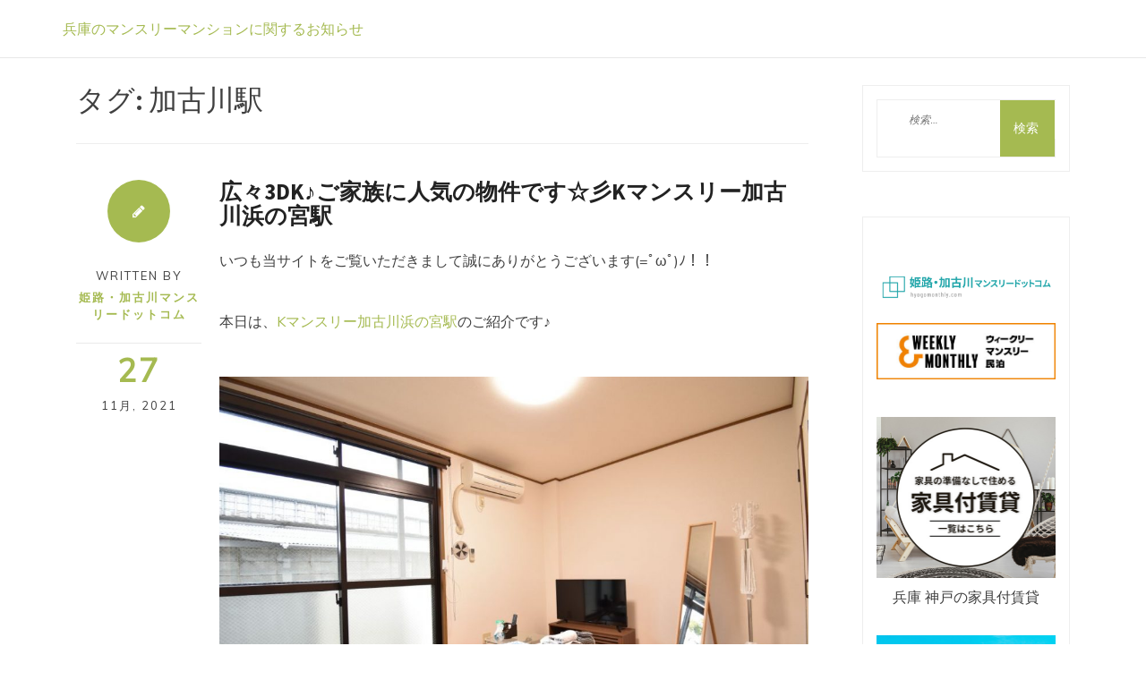

--- FILE ---
content_type: text/html; charset=UTF-8
request_url: https://hyogo-m.mnw-life.com/tag/%E5%8A%A0%E5%8F%A4%E5%B7%9D%E9%A7%85/
body_size: 18808
content:
<!DOCTYPE html>
<html dir="ltr" lang="ja" prefix="og: https://ogp.me/ns#" class="boxed">
<head>
<script data-ad-client="ca-pub-2869867879816334" async src="https://pagead2.googlesyndication.com/pagead/js/adsbygoogle.js"></script>
<meta charset="UTF-8">
<meta name="viewport" content="width=device-width, initial-scale=1">
<link rel="profile" href="http://gmpg.org/xfn/11">

<title>加古川駅 | 兵庫のマンスリーマンションに関するお知らせ</title>

		<!-- All in One SEO 4.9.3 - aioseo.com -->
	<meta name="robots" content="max-image-preview:large" />
	<link rel="canonical" href="https://hyogo-m.mnw-life.com/tag/%e5%8a%a0%e5%8f%a4%e5%b7%9d%e9%a7%85/" />
	<meta name="generator" content="All in One SEO (AIOSEO) 4.9.3" />
		<script type="application/ld+json" class="aioseo-schema">
			{"@context":"https:\/\/schema.org","@graph":[{"@type":"BreadcrumbList","@id":"https:\/\/hyogo-m.mnw-life.com\/tag\/%E5%8A%A0%E5%8F%A4%E5%B7%9D%E9%A7%85\/#breadcrumblist","itemListElement":[{"@type":"ListItem","@id":"https:\/\/hyogo-m.mnw-life.com#listItem","position":1,"name":"Home","item":"https:\/\/hyogo-m.mnw-life.com","nextItem":{"@type":"ListItem","@id":"https:\/\/hyogo-m.mnw-life.com\/tag\/%e5%8a%a0%e5%8f%a4%e5%b7%9d%e9%a7%85\/#listItem","name":"\u52a0\u53e4\u5ddd\u99c5"}},{"@type":"ListItem","@id":"https:\/\/hyogo-m.mnw-life.com\/tag\/%e5%8a%a0%e5%8f%a4%e5%b7%9d%e9%a7%85\/#listItem","position":2,"name":"\u52a0\u53e4\u5ddd\u99c5","previousItem":{"@type":"ListItem","@id":"https:\/\/hyogo-m.mnw-life.com#listItem","name":"Home"}}]},{"@type":"CollectionPage","@id":"https:\/\/hyogo-m.mnw-life.com\/tag\/%E5%8A%A0%E5%8F%A4%E5%B7%9D%E9%A7%85\/#collectionpage","url":"https:\/\/hyogo-m.mnw-life.com\/tag\/%E5%8A%A0%E5%8F%A4%E5%B7%9D%E9%A7%85\/","name":"\u52a0\u53e4\u5ddd\u99c5 | \u5175\u5eab\u306e\u30de\u30f3\u30b9\u30ea\u30fc\u30de\u30f3\u30b7\u30e7\u30f3\u306b\u95a2\u3059\u308b\u304a\u77e5\u3089\u305b","inLanguage":"ja","isPartOf":{"@id":"https:\/\/hyogo-m.mnw-life.com\/#website"},"breadcrumb":{"@id":"https:\/\/hyogo-m.mnw-life.com\/tag\/%E5%8A%A0%E5%8F%A4%E5%B7%9D%E9%A7%85\/#breadcrumblist"}},{"@type":"Organization","@id":"https:\/\/hyogo-m.mnw-life.com\/#organization","name":"\u5175\u5eab\u306e\u30de\u30f3\u30b9\u30ea\u30fc\u30de\u30f3\u30b7\u30e7\u30f3\u306b\u95a2\u3059\u308b\u304a\u77e5\u3089\u305b","url":"https:\/\/hyogo-m.mnw-life.com\/"},{"@type":"WebSite","@id":"https:\/\/hyogo-m.mnw-life.com\/#website","url":"https:\/\/hyogo-m.mnw-life.com\/","name":"\u59eb\u8def\u30fb\u52a0\u53e4\u5ddd\u306e\u30de\u30f3\u30b9\u30ea\u30fc\u30de\u30f3\u30b7\u30e7\u30f3\u306b\u95a2\u3059\u308b\u304a\u77e5\u3089\u305b","inLanguage":"ja","publisher":{"@id":"https:\/\/hyogo-m.mnw-life.com\/#organization"}}]}
		</script>
		<!-- All in One SEO -->


<!-- Google Tag Manager for WordPress by gtm4wp.com -->
<script data-cfasync="false" data-pagespeed-no-defer>
	var gtm4wp_datalayer_name = "dataLayer";
	var dataLayer = dataLayer || [];
</script>
<!-- End Google Tag Manager for WordPress by gtm4wp.com --><link rel='dns-prefetch' href='//fonts.googleapis.com' />
<link rel="alternate" type="application/rss+xml" title="兵庫のマンスリーマンションに関するお知らせ &raquo; フィード" href="https://hyogo-m.mnw-life.com/feed/" />
<link rel="alternate" type="application/rss+xml" title="兵庫のマンスリーマンションに関するお知らせ &raquo; コメントフィード" href="https://hyogo-m.mnw-life.com/comments/feed/" />
<link rel="alternate" type="application/rss+xml" title="兵庫のマンスリーマンションに関するお知らせ &raquo; 加古川駅 タグのフィード" href="https://hyogo-m.mnw-life.com/tag/%e5%8a%a0%e5%8f%a4%e5%b7%9d%e9%a7%85/feed/" />
<style id='wp-img-auto-sizes-contain-inline-css' type='text/css'>
img:is([sizes=auto i],[sizes^="auto," i]){contain-intrinsic-size:3000px 1500px}
/*# sourceURL=wp-img-auto-sizes-contain-inline-css */
</style>
<style id='wp-emoji-styles-inline-css' type='text/css'>

	img.wp-smiley, img.emoji {
		display: inline !important;
		border: none !important;
		box-shadow: none !important;
		height: 1em !important;
		width: 1em !important;
		margin: 0 0.07em !important;
		vertical-align: -0.1em !important;
		background: none !important;
		padding: 0 !important;
	}
/*# sourceURL=wp-emoji-styles-inline-css */
</style>
<style id='wp-block-library-inline-css' type='text/css'>
:root{--wp-block-synced-color:#7a00df;--wp-block-synced-color--rgb:122,0,223;--wp-bound-block-color:var(--wp-block-synced-color);--wp-editor-canvas-background:#ddd;--wp-admin-theme-color:#007cba;--wp-admin-theme-color--rgb:0,124,186;--wp-admin-theme-color-darker-10:#006ba1;--wp-admin-theme-color-darker-10--rgb:0,107,160.5;--wp-admin-theme-color-darker-20:#005a87;--wp-admin-theme-color-darker-20--rgb:0,90,135;--wp-admin-border-width-focus:2px}@media (min-resolution:192dpi){:root{--wp-admin-border-width-focus:1.5px}}.wp-element-button{cursor:pointer}:root .has-very-light-gray-background-color{background-color:#eee}:root .has-very-dark-gray-background-color{background-color:#313131}:root .has-very-light-gray-color{color:#eee}:root .has-very-dark-gray-color{color:#313131}:root .has-vivid-green-cyan-to-vivid-cyan-blue-gradient-background{background:linear-gradient(135deg,#00d084,#0693e3)}:root .has-purple-crush-gradient-background{background:linear-gradient(135deg,#34e2e4,#4721fb 50%,#ab1dfe)}:root .has-hazy-dawn-gradient-background{background:linear-gradient(135deg,#faaca8,#dad0ec)}:root .has-subdued-olive-gradient-background{background:linear-gradient(135deg,#fafae1,#67a671)}:root .has-atomic-cream-gradient-background{background:linear-gradient(135deg,#fdd79a,#004a59)}:root .has-nightshade-gradient-background{background:linear-gradient(135deg,#330968,#31cdcf)}:root .has-midnight-gradient-background{background:linear-gradient(135deg,#020381,#2874fc)}:root{--wp--preset--font-size--normal:16px;--wp--preset--font-size--huge:42px}.has-regular-font-size{font-size:1em}.has-larger-font-size{font-size:2.625em}.has-normal-font-size{font-size:var(--wp--preset--font-size--normal)}.has-huge-font-size{font-size:var(--wp--preset--font-size--huge)}.has-text-align-center{text-align:center}.has-text-align-left{text-align:left}.has-text-align-right{text-align:right}.has-fit-text{white-space:nowrap!important}#end-resizable-editor-section{display:none}.aligncenter{clear:both}.items-justified-left{justify-content:flex-start}.items-justified-center{justify-content:center}.items-justified-right{justify-content:flex-end}.items-justified-space-between{justify-content:space-between}.screen-reader-text{border:0;clip-path:inset(50%);height:1px;margin:-1px;overflow:hidden;padding:0;position:absolute;width:1px;word-wrap:normal!important}.screen-reader-text:focus{background-color:#ddd;clip-path:none;color:#444;display:block;font-size:1em;height:auto;left:5px;line-height:normal;padding:15px 23px 14px;text-decoration:none;top:5px;width:auto;z-index:100000}html :where(.has-border-color){border-style:solid}html :where([style*=border-top-color]){border-top-style:solid}html :where([style*=border-right-color]){border-right-style:solid}html :where([style*=border-bottom-color]){border-bottom-style:solid}html :where([style*=border-left-color]){border-left-style:solid}html :where([style*=border-width]){border-style:solid}html :where([style*=border-top-width]){border-top-style:solid}html :where([style*=border-right-width]){border-right-style:solid}html :where([style*=border-bottom-width]){border-bottom-style:solid}html :where([style*=border-left-width]){border-left-style:solid}html :where(img[class*=wp-image-]){height:auto;max-width:100%}:where(figure){margin:0 0 1em}html :where(.is-position-sticky){--wp-admin--admin-bar--position-offset:var(--wp-admin--admin-bar--height,0px)}@media screen and (max-width:600px){html :where(.is-position-sticky){--wp-admin--admin-bar--position-offset:0px}}

/*# sourceURL=wp-block-library-inline-css */
</style><style id='wp-block-image-inline-css' type='text/css'>
.wp-block-image>a,.wp-block-image>figure>a{display:inline-block}.wp-block-image img{box-sizing:border-box;height:auto;max-width:100%;vertical-align:bottom}@media not (prefers-reduced-motion){.wp-block-image img.hide{visibility:hidden}.wp-block-image img.show{animation:show-content-image .4s}}.wp-block-image[style*=border-radius] img,.wp-block-image[style*=border-radius]>a{border-radius:inherit}.wp-block-image.has-custom-border img{box-sizing:border-box}.wp-block-image.aligncenter{text-align:center}.wp-block-image.alignfull>a,.wp-block-image.alignwide>a{width:100%}.wp-block-image.alignfull img,.wp-block-image.alignwide img{height:auto;width:100%}.wp-block-image .aligncenter,.wp-block-image .alignleft,.wp-block-image .alignright,.wp-block-image.aligncenter,.wp-block-image.alignleft,.wp-block-image.alignright{display:table}.wp-block-image .aligncenter>figcaption,.wp-block-image .alignleft>figcaption,.wp-block-image .alignright>figcaption,.wp-block-image.aligncenter>figcaption,.wp-block-image.alignleft>figcaption,.wp-block-image.alignright>figcaption{caption-side:bottom;display:table-caption}.wp-block-image .alignleft{float:left;margin:.5em 1em .5em 0}.wp-block-image .alignright{float:right;margin:.5em 0 .5em 1em}.wp-block-image .aligncenter{margin-left:auto;margin-right:auto}.wp-block-image :where(figcaption){margin-bottom:1em;margin-top:.5em}.wp-block-image.is-style-circle-mask img{border-radius:9999px}@supports ((-webkit-mask-image:none) or (mask-image:none)) or (-webkit-mask-image:none){.wp-block-image.is-style-circle-mask img{border-radius:0;-webkit-mask-image:url('data:image/svg+xml;utf8,<svg viewBox="0 0 100 100" xmlns="http://www.w3.org/2000/svg"><circle cx="50" cy="50" r="50"/></svg>');mask-image:url('data:image/svg+xml;utf8,<svg viewBox="0 0 100 100" xmlns="http://www.w3.org/2000/svg"><circle cx="50" cy="50" r="50"/></svg>');mask-mode:alpha;-webkit-mask-position:center;mask-position:center;-webkit-mask-repeat:no-repeat;mask-repeat:no-repeat;-webkit-mask-size:contain;mask-size:contain}}:root :where(.wp-block-image.is-style-rounded img,.wp-block-image .is-style-rounded img){border-radius:9999px}.wp-block-image figure{margin:0}.wp-lightbox-container{display:flex;flex-direction:column;position:relative}.wp-lightbox-container img{cursor:zoom-in}.wp-lightbox-container img:hover+button{opacity:1}.wp-lightbox-container button{align-items:center;backdrop-filter:blur(16px) saturate(180%);background-color:#5a5a5a40;border:none;border-radius:4px;cursor:zoom-in;display:flex;height:20px;justify-content:center;opacity:0;padding:0;position:absolute;right:16px;text-align:center;top:16px;width:20px;z-index:100}@media not (prefers-reduced-motion){.wp-lightbox-container button{transition:opacity .2s ease}}.wp-lightbox-container button:focus-visible{outline:3px auto #5a5a5a40;outline:3px auto -webkit-focus-ring-color;outline-offset:3px}.wp-lightbox-container button:hover{cursor:pointer;opacity:1}.wp-lightbox-container button:focus{opacity:1}.wp-lightbox-container button:focus,.wp-lightbox-container button:hover,.wp-lightbox-container button:not(:hover):not(:active):not(.has-background){background-color:#5a5a5a40;border:none}.wp-lightbox-overlay{box-sizing:border-box;cursor:zoom-out;height:100vh;left:0;overflow:hidden;position:fixed;top:0;visibility:hidden;width:100%;z-index:100000}.wp-lightbox-overlay .close-button{align-items:center;cursor:pointer;display:flex;justify-content:center;min-height:40px;min-width:40px;padding:0;position:absolute;right:calc(env(safe-area-inset-right) + 16px);top:calc(env(safe-area-inset-top) + 16px);z-index:5000000}.wp-lightbox-overlay .close-button:focus,.wp-lightbox-overlay .close-button:hover,.wp-lightbox-overlay .close-button:not(:hover):not(:active):not(.has-background){background:none;border:none}.wp-lightbox-overlay .lightbox-image-container{height:var(--wp--lightbox-container-height);left:50%;overflow:hidden;position:absolute;top:50%;transform:translate(-50%,-50%);transform-origin:top left;width:var(--wp--lightbox-container-width);z-index:9999999999}.wp-lightbox-overlay .wp-block-image{align-items:center;box-sizing:border-box;display:flex;height:100%;justify-content:center;margin:0;position:relative;transform-origin:0 0;width:100%;z-index:3000000}.wp-lightbox-overlay .wp-block-image img{height:var(--wp--lightbox-image-height);min-height:var(--wp--lightbox-image-height);min-width:var(--wp--lightbox-image-width);width:var(--wp--lightbox-image-width)}.wp-lightbox-overlay .wp-block-image figcaption{display:none}.wp-lightbox-overlay button{background:none;border:none}.wp-lightbox-overlay .scrim{background-color:#fff;height:100%;opacity:.9;position:absolute;width:100%;z-index:2000000}.wp-lightbox-overlay.active{visibility:visible}@media not (prefers-reduced-motion){.wp-lightbox-overlay.active{animation:turn-on-visibility .25s both}.wp-lightbox-overlay.active img{animation:turn-on-visibility .35s both}.wp-lightbox-overlay.show-closing-animation:not(.active){animation:turn-off-visibility .35s both}.wp-lightbox-overlay.show-closing-animation:not(.active) img{animation:turn-off-visibility .25s both}.wp-lightbox-overlay.zoom.active{animation:none;opacity:1;visibility:visible}.wp-lightbox-overlay.zoom.active .lightbox-image-container{animation:lightbox-zoom-in .4s}.wp-lightbox-overlay.zoom.active .lightbox-image-container img{animation:none}.wp-lightbox-overlay.zoom.active .scrim{animation:turn-on-visibility .4s forwards}.wp-lightbox-overlay.zoom.show-closing-animation:not(.active){animation:none}.wp-lightbox-overlay.zoom.show-closing-animation:not(.active) .lightbox-image-container{animation:lightbox-zoom-out .4s}.wp-lightbox-overlay.zoom.show-closing-animation:not(.active) .lightbox-image-container img{animation:none}.wp-lightbox-overlay.zoom.show-closing-animation:not(.active) .scrim{animation:turn-off-visibility .4s forwards}}@keyframes show-content-image{0%{visibility:hidden}99%{visibility:hidden}to{visibility:visible}}@keyframes turn-on-visibility{0%{opacity:0}to{opacity:1}}@keyframes turn-off-visibility{0%{opacity:1;visibility:visible}99%{opacity:0;visibility:visible}to{opacity:0;visibility:hidden}}@keyframes lightbox-zoom-in{0%{transform:translate(calc((-100vw + var(--wp--lightbox-scrollbar-width))/2 + var(--wp--lightbox-initial-left-position)),calc(-50vh + var(--wp--lightbox-initial-top-position))) scale(var(--wp--lightbox-scale))}to{transform:translate(-50%,-50%) scale(1)}}@keyframes lightbox-zoom-out{0%{transform:translate(-50%,-50%) scale(1);visibility:visible}99%{visibility:visible}to{transform:translate(calc((-100vw + var(--wp--lightbox-scrollbar-width))/2 + var(--wp--lightbox-initial-left-position)),calc(-50vh + var(--wp--lightbox-initial-top-position))) scale(var(--wp--lightbox-scale));visibility:hidden}}
/*# sourceURL=https://hyogo-m.mnw-life.com/wp/wp-includes/blocks/image/style.min.css */
</style>
<style id='wp-block-paragraph-inline-css' type='text/css'>
.is-small-text{font-size:.875em}.is-regular-text{font-size:1em}.is-large-text{font-size:2.25em}.is-larger-text{font-size:3em}.has-drop-cap:not(:focus):first-letter{float:left;font-size:8.4em;font-style:normal;font-weight:100;line-height:.68;margin:.05em .1em 0 0;text-transform:uppercase}body.rtl .has-drop-cap:not(:focus):first-letter{float:none;margin-left:.1em}p.has-drop-cap.has-background{overflow:hidden}:root :where(p.has-background){padding:1.25em 2.375em}:where(p.has-text-color:not(.has-link-color)) a{color:inherit}p.has-text-align-left[style*="writing-mode:vertical-lr"],p.has-text-align-right[style*="writing-mode:vertical-rl"]{rotate:180deg}
/*# sourceURL=https://hyogo-m.mnw-life.com/wp/wp-includes/blocks/paragraph/style.min.css */
</style>
<style id='wp-block-table-inline-css' type='text/css'>
.wp-block-table{overflow-x:auto}.wp-block-table table{border-collapse:collapse;width:100%}.wp-block-table thead{border-bottom:3px solid}.wp-block-table tfoot{border-top:3px solid}.wp-block-table td,.wp-block-table th{border:1px solid;padding:.5em}.wp-block-table .has-fixed-layout{table-layout:fixed;width:100%}.wp-block-table .has-fixed-layout td,.wp-block-table .has-fixed-layout th{word-break:break-word}.wp-block-table.aligncenter,.wp-block-table.alignleft,.wp-block-table.alignright{display:table;width:auto}.wp-block-table.aligncenter td,.wp-block-table.aligncenter th,.wp-block-table.alignleft td,.wp-block-table.alignleft th,.wp-block-table.alignright td,.wp-block-table.alignright th{word-break:break-word}.wp-block-table .has-subtle-light-gray-background-color{background-color:#f3f4f5}.wp-block-table .has-subtle-pale-green-background-color{background-color:#e9fbe5}.wp-block-table .has-subtle-pale-blue-background-color{background-color:#e7f5fe}.wp-block-table .has-subtle-pale-pink-background-color{background-color:#fcf0ef}.wp-block-table.is-style-stripes{background-color:initial;border-collapse:inherit;border-spacing:0}.wp-block-table.is-style-stripes tbody tr:nth-child(odd){background-color:#f0f0f0}.wp-block-table.is-style-stripes.has-subtle-light-gray-background-color tbody tr:nth-child(odd){background-color:#f3f4f5}.wp-block-table.is-style-stripes.has-subtle-pale-green-background-color tbody tr:nth-child(odd){background-color:#e9fbe5}.wp-block-table.is-style-stripes.has-subtle-pale-blue-background-color tbody tr:nth-child(odd){background-color:#e7f5fe}.wp-block-table.is-style-stripes.has-subtle-pale-pink-background-color tbody tr:nth-child(odd){background-color:#fcf0ef}.wp-block-table.is-style-stripes td,.wp-block-table.is-style-stripes th{border-color:#0000}.wp-block-table.is-style-stripes{border-bottom:1px solid #f0f0f0}.wp-block-table .has-border-color td,.wp-block-table .has-border-color th,.wp-block-table .has-border-color tr,.wp-block-table .has-border-color>*{border-color:inherit}.wp-block-table table[style*=border-top-color] tr:first-child,.wp-block-table table[style*=border-top-color] tr:first-child td,.wp-block-table table[style*=border-top-color] tr:first-child th,.wp-block-table table[style*=border-top-color]>*,.wp-block-table table[style*=border-top-color]>* td,.wp-block-table table[style*=border-top-color]>* th{border-top-color:inherit}.wp-block-table table[style*=border-top-color] tr:not(:first-child){border-top-color:initial}.wp-block-table table[style*=border-right-color] td:last-child,.wp-block-table table[style*=border-right-color] th,.wp-block-table table[style*=border-right-color] tr,.wp-block-table table[style*=border-right-color]>*{border-right-color:inherit}.wp-block-table table[style*=border-bottom-color] tr:last-child,.wp-block-table table[style*=border-bottom-color] tr:last-child td,.wp-block-table table[style*=border-bottom-color] tr:last-child th,.wp-block-table table[style*=border-bottom-color]>*,.wp-block-table table[style*=border-bottom-color]>* td,.wp-block-table table[style*=border-bottom-color]>* th{border-bottom-color:inherit}.wp-block-table table[style*=border-bottom-color] tr:not(:last-child){border-bottom-color:initial}.wp-block-table table[style*=border-left-color] td:first-child,.wp-block-table table[style*=border-left-color] th,.wp-block-table table[style*=border-left-color] tr,.wp-block-table table[style*=border-left-color]>*{border-left-color:inherit}.wp-block-table table[style*=border-style] td,.wp-block-table table[style*=border-style] th,.wp-block-table table[style*=border-style] tr,.wp-block-table table[style*=border-style]>*{border-style:inherit}.wp-block-table table[style*=border-width] td,.wp-block-table table[style*=border-width] th,.wp-block-table table[style*=border-width] tr,.wp-block-table table[style*=border-width]>*{border-style:inherit;border-width:inherit}
/*# sourceURL=https://hyogo-m.mnw-life.com/wp/wp-includes/blocks/table/style.min.css */
</style>
<style id='global-styles-inline-css' type='text/css'>
:root{--wp--preset--aspect-ratio--square: 1;--wp--preset--aspect-ratio--4-3: 4/3;--wp--preset--aspect-ratio--3-4: 3/4;--wp--preset--aspect-ratio--3-2: 3/2;--wp--preset--aspect-ratio--2-3: 2/3;--wp--preset--aspect-ratio--16-9: 16/9;--wp--preset--aspect-ratio--9-16: 9/16;--wp--preset--color--black: #000000;--wp--preset--color--cyan-bluish-gray: #abb8c3;--wp--preset--color--white: #ffffff;--wp--preset--color--pale-pink: #f78da7;--wp--preset--color--vivid-red: #cf2e2e;--wp--preset--color--luminous-vivid-orange: #ff6900;--wp--preset--color--luminous-vivid-amber: #fcb900;--wp--preset--color--light-green-cyan: #7bdcb5;--wp--preset--color--vivid-green-cyan: #00d084;--wp--preset--color--pale-cyan-blue: #8ed1fc;--wp--preset--color--vivid-cyan-blue: #0693e3;--wp--preset--color--vivid-purple: #9b51e0;--wp--preset--gradient--vivid-cyan-blue-to-vivid-purple: linear-gradient(135deg,rgb(6,147,227) 0%,rgb(155,81,224) 100%);--wp--preset--gradient--light-green-cyan-to-vivid-green-cyan: linear-gradient(135deg,rgb(122,220,180) 0%,rgb(0,208,130) 100%);--wp--preset--gradient--luminous-vivid-amber-to-luminous-vivid-orange: linear-gradient(135deg,rgb(252,185,0) 0%,rgb(255,105,0) 100%);--wp--preset--gradient--luminous-vivid-orange-to-vivid-red: linear-gradient(135deg,rgb(255,105,0) 0%,rgb(207,46,46) 100%);--wp--preset--gradient--very-light-gray-to-cyan-bluish-gray: linear-gradient(135deg,rgb(238,238,238) 0%,rgb(169,184,195) 100%);--wp--preset--gradient--cool-to-warm-spectrum: linear-gradient(135deg,rgb(74,234,220) 0%,rgb(151,120,209) 20%,rgb(207,42,186) 40%,rgb(238,44,130) 60%,rgb(251,105,98) 80%,rgb(254,248,76) 100%);--wp--preset--gradient--blush-light-purple: linear-gradient(135deg,rgb(255,206,236) 0%,rgb(152,150,240) 100%);--wp--preset--gradient--blush-bordeaux: linear-gradient(135deg,rgb(254,205,165) 0%,rgb(254,45,45) 50%,rgb(107,0,62) 100%);--wp--preset--gradient--luminous-dusk: linear-gradient(135deg,rgb(255,203,112) 0%,rgb(199,81,192) 50%,rgb(65,88,208) 100%);--wp--preset--gradient--pale-ocean: linear-gradient(135deg,rgb(255,245,203) 0%,rgb(182,227,212) 50%,rgb(51,167,181) 100%);--wp--preset--gradient--electric-grass: linear-gradient(135deg,rgb(202,248,128) 0%,rgb(113,206,126) 100%);--wp--preset--gradient--midnight: linear-gradient(135deg,rgb(2,3,129) 0%,rgb(40,116,252) 100%);--wp--preset--font-size--small: 13px;--wp--preset--font-size--medium: 20px;--wp--preset--font-size--large: 36px;--wp--preset--font-size--x-large: 42px;--wp--preset--spacing--20: 0.44rem;--wp--preset--spacing--30: 0.67rem;--wp--preset--spacing--40: 1rem;--wp--preset--spacing--50: 1.5rem;--wp--preset--spacing--60: 2.25rem;--wp--preset--spacing--70: 3.38rem;--wp--preset--spacing--80: 5.06rem;--wp--preset--shadow--natural: 6px 6px 9px rgba(0, 0, 0, 0.2);--wp--preset--shadow--deep: 12px 12px 50px rgba(0, 0, 0, 0.4);--wp--preset--shadow--sharp: 6px 6px 0px rgba(0, 0, 0, 0.2);--wp--preset--shadow--outlined: 6px 6px 0px -3px rgb(255, 255, 255), 6px 6px rgb(0, 0, 0);--wp--preset--shadow--crisp: 6px 6px 0px rgb(0, 0, 0);}:where(.is-layout-flex){gap: 0.5em;}:where(.is-layout-grid){gap: 0.5em;}body .is-layout-flex{display: flex;}.is-layout-flex{flex-wrap: wrap;align-items: center;}.is-layout-flex > :is(*, div){margin: 0;}body .is-layout-grid{display: grid;}.is-layout-grid > :is(*, div){margin: 0;}:where(.wp-block-columns.is-layout-flex){gap: 2em;}:where(.wp-block-columns.is-layout-grid){gap: 2em;}:where(.wp-block-post-template.is-layout-flex){gap: 1.25em;}:where(.wp-block-post-template.is-layout-grid){gap: 1.25em;}.has-black-color{color: var(--wp--preset--color--black) !important;}.has-cyan-bluish-gray-color{color: var(--wp--preset--color--cyan-bluish-gray) !important;}.has-white-color{color: var(--wp--preset--color--white) !important;}.has-pale-pink-color{color: var(--wp--preset--color--pale-pink) !important;}.has-vivid-red-color{color: var(--wp--preset--color--vivid-red) !important;}.has-luminous-vivid-orange-color{color: var(--wp--preset--color--luminous-vivid-orange) !important;}.has-luminous-vivid-amber-color{color: var(--wp--preset--color--luminous-vivid-amber) !important;}.has-light-green-cyan-color{color: var(--wp--preset--color--light-green-cyan) !important;}.has-vivid-green-cyan-color{color: var(--wp--preset--color--vivid-green-cyan) !important;}.has-pale-cyan-blue-color{color: var(--wp--preset--color--pale-cyan-blue) !important;}.has-vivid-cyan-blue-color{color: var(--wp--preset--color--vivid-cyan-blue) !important;}.has-vivid-purple-color{color: var(--wp--preset--color--vivid-purple) !important;}.has-black-background-color{background-color: var(--wp--preset--color--black) !important;}.has-cyan-bluish-gray-background-color{background-color: var(--wp--preset--color--cyan-bluish-gray) !important;}.has-white-background-color{background-color: var(--wp--preset--color--white) !important;}.has-pale-pink-background-color{background-color: var(--wp--preset--color--pale-pink) !important;}.has-vivid-red-background-color{background-color: var(--wp--preset--color--vivid-red) !important;}.has-luminous-vivid-orange-background-color{background-color: var(--wp--preset--color--luminous-vivid-orange) !important;}.has-luminous-vivid-amber-background-color{background-color: var(--wp--preset--color--luminous-vivid-amber) !important;}.has-light-green-cyan-background-color{background-color: var(--wp--preset--color--light-green-cyan) !important;}.has-vivid-green-cyan-background-color{background-color: var(--wp--preset--color--vivid-green-cyan) !important;}.has-pale-cyan-blue-background-color{background-color: var(--wp--preset--color--pale-cyan-blue) !important;}.has-vivid-cyan-blue-background-color{background-color: var(--wp--preset--color--vivid-cyan-blue) !important;}.has-vivid-purple-background-color{background-color: var(--wp--preset--color--vivid-purple) !important;}.has-black-border-color{border-color: var(--wp--preset--color--black) !important;}.has-cyan-bluish-gray-border-color{border-color: var(--wp--preset--color--cyan-bluish-gray) !important;}.has-white-border-color{border-color: var(--wp--preset--color--white) !important;}.has-pale-pink-border-color{border-color: var(--wp--preset--color--pale-pink) !important;}.has-vivid-red-border-color{border-color: var(--wp--preset--color--vivid-red) !important;}.has-luminous-vivid-orange-border-color{border-color: var(--wp--preset--color--luminous-vivid-orange) !important;}.has-luminous-vivid-amber-border-color{border-color: var(--wp--preset--color--luminous-vivid-amber) !important;}.has-light-green-cyan-border-color{border-color: var(--wp--preset--color--light-green-cyan) !important;}.has-vivid-green-cyan-border-color{border-color: var(--wp--preset--color--vivid-green-cyan) !important;}.has-pale-cyan-blue-border-color{border-color: var(--wp--preset--color--pale-cyan-blue) !important;}.has-vivid-cyan-blue-border-color{border-color: var(--wp--preset--color--vivid-cyan-blue) !important;}.has-vivid-purple-border-color{border-color: var(--wp--preset--color--vivid-purple) !important;}.has-vivid-cyan-blue-to-vivid-purple-gradient-background{background: var(--wp--preset--gradient--vivid-cyan-blue-to-vivid-purple) !important;}.has-light-green-cyan-to-vivid-green-cyan-gradient-background{background: var(--wp--preset--gradient--light-green-cyan-to-vivid-green-cyan) !important;}.has-luminous-vivid-amber-to-luminous-vivid-orange-gradient-background{background: var(--wp--preset--gradient--luminous-vivid-amber-to-luminous-vivid-orange) !important;}.has-luminous-vivid-orange-to-vivid-red-gradient-background{background: var(--wp--preset--gradient--luminous-vivid-orange-to-vivid-red) !important;}.has-very-light-gray-to-cyan-bluish-gray-gradient-background{background: var(--wp--preset--gradient--very-light-gray-to-cyan-bluish-gray) !important;}.has-cool-to-warm-spectrum-gradient-background{background: var(--wp--preset--gradient--cool-to-warm-spectrum) !important;}.has-blush-light-purple-gradient-background{background: var(--wp--preset--gradient--blush-light-purple) !important;}.has-blush-bordeaux-gradient-background{background: var(--wp--preset--gradient--blush-bordeaux) !important;}.has-luminous-dusk-gradient-background{background: var(--wp--preset--gradient--luminous-dusk) !important;}.has-pale-ocean-gradient-background{background: var(--wp--preset--gradient--pale-ocean) !important;}.has-electric-grass-gradient-background{background: var(--wp--preset--gradient--electric-grass) !important;}.has-midnight-gradient-background{background: var(--wp--preset--gradient--midnight) !important;}.has-small-font-size{font-size: var(--wp--preset--font-size--small) !important;}.has-medium-font-size{font-size: var(--wp--preset--font-size--medium) !important;}.has-large-font-size{font-size: var(--wp--preset--font-size--large) !important;}.has-x-large-font-size{font-size: var(--wp--preset--font-size--x-large) !important;}
/*# sourceURL=global-styles-inline-css */
</style>

<style id='classic-theme-styles-inline-css' type='text/css'>
/*! This file is auto-generated */
.wp-block-button__link{color:#fff;background-color:#32373c;border-radius:9999px;box-shadow:none;text-decoration:none;padding:calc(.667em + 2px) calc(1.333em + 2px);font-size:1.125em}.wp-block-file__button{background:#32373c;color:#fff;text-decoration:none}
/*# sourceURL=/wp-includes/css/classic-themes.min.css */
</style>
<link rel='stylesheet' id='penman-googleapis-css' href='//fonts.googleapis.com/css?family=Muli:300,400|Source+Sans+Pro:600,700' type='text/css' media='all' />
<link rel='stylesheet' id='fontawesome-css' href='https://hyogo-m.mnw-life.com/wp/wp-content/themes/dotcom/assets/framework/Font-Awesome/css/font-awesome.min.css?ver=4.5.0' type='text/css' media='all' />
<link rel='stylesheet' id='bootstrap-css' href='https://hyogo-m.mnw-life.com/wp/wp-content/themes/dotcom/assets/framework/bootstrap/css/bootstrap.min.css?ver=4.5.0' type='text/css' media='all' />
<link rel='stylesheet' id='owl-carousel-css' href='https://hyogo-m.mnw-life.com/wp/wp-content/themes/dotcom/assets/framework/owl-carousel/owl.carousel.css?ver=4.5.0' type='text/css' media='all' />
<link rel='stylesheet' id='penman-style-css' href='https://hyogo-m.mnw-life.com/wp/wp-content/themes/dotcom/style.css?ver=6.9' type='text/css' media='all' />
<style id='penman-style-inline-css' type='text/css'>
 .site-title a, .main-navigation ul li.current-menu-item a, a:visited, a:focus, a:active, a, .authorinfo .entry-meta .date-day
                  {

                      color: #a5ba51;

                   }

                   .a:hover, .main-navigation ul li a:hover, h1.site-title a:hover, a:hover,.nav-links .nav-next a:hover,.widget ul li a:hover
                  {

                      color: #89933b;

                   }

                  .nav-links .nav-previous a, .nav-links .nav-next a, button, input[type='button'], input[type='reset'], input[type='submit'], .widget .search-submit,.more-area a

                  {

                      background: #a5ba51;

                   }

                  .nav-links .nav-previous a:hover, .nav-links .nav-next a:hover, button:hover, input[type='button']:hover, input[type='reset']:hover, input[type='submit']:hover, .widget .search-submit:hover,.more-area a:hover,.widget_meta ul li a:hover

                  {

                      background: #89933b;

                      color: #ffffff;

                   }

                   .widget_categories li a::before, .widget_recent_entries li a::before, .widget_archive li a::before, .widget_categories li a::before

                  {

                      color: #a5ba51;

                   }

                  
/*# sourceURL=penman-style-inline-css */
</style>
<script type="text/javascript" src="https://hyogo-m.mnw-life.com/wp/wp-includes/js/jquery/jquery.min.js?ver=3.7.1" id="jquery-core-js"></script>
<script type="text/javascript" src="https://hyogo-m.mnw-life.com/wp/wp-includes/js/jquery/jquery-migrate.min.js?ver=3.4.1" id="jquery-migrate-js"></script>
<script type="text/javascript" src="https://hyogo-m.mnw-life.com/wp/wp-content/themes/dotcom/assets/framework/bootstrap/js/bootstrap.min.js?ver=4.5.0" id="bootstrap-js"></script>
<script type="text/javascript" src="https://hyogo-m.mnw-life.com/wp/wp-content/themes/dotcom/assets/framework/owl-carousel/owl.carousel.min.js?ver=4.5.0" id="owl-carousel-js"></script>
<script type="text/javascript" src="https://hyogo-m.mnw-life.com/wp/wp-content/themes/dotcom/assets/js/scripts.js?ver=4.5.0" id="scripts-js"></script>
<link rel="https://api.w.org/" href="https://hyogo-m.mnw-life.com/wp-json/" /><link rel="alternate" title="JSON" type="application/json" href="https://hyogo-m.mnw-life.com/wp-json/wp/v2/tags/148" /><link rel="EditURI" type="application/rsd+xml" title="RSD" href="https://hyogo-m.mnw-life.com/wp/xmlrpc.php?rsd" />
<meta name="generator" content="WordPress 6.9" />

<!-- Google Tag Manager for WordPress by gtm4wp.com -->
<!-- GTM Container placement set to automatic -->
<script data-cfasync="false" data-pagespeed-no-defer>
	var dataLayer_content = {"pagePostType":"post","pagePostType2":"tag-post"};
	dataLayer.push( dataLayer_content );
</script>
<script data-cfasync="false" data-pagespeed-no-defer>
(function(w,d,s,l,i){w[l]=w[l]||[];w[l].push({'gtm.start':
new Date().getTime(),event:'gtm.js'});var f=d.getElementsByTagName(s)[0],
j=d.createElement(s),dl=l!='dataLayer'?'&l='+l:'';j.async=true;j.src=
'//www.googletagmanager.com/gtm.js?id='+i+dl;f.parentNode.insertBefore(j,f);
})(window,document,'script','dataLayer','GTM-WXF4RTV');
</script>
<!-- End Google Tag Manager for WordPress by gtm4wp.com --></head>

<body class="archive tag tag-148 wp-theme-dotcom group-blog hfeed right-sidebar">
<div id="page">
	<a class="skip-link screen-reader-text" href="#content">Skip to content</a>
	<header id="masthead" class="site-header" role="banner">
		<div class="container">
			<div class="row">
				<nav id="site-navigation" class="main-navigation navbar" role="navigation">
						<!-- Brand and toggle get grouped for better mobile display -->
						<div class="navbar-header">
							<button type="button" class="navbar-toggle collapsed" data-toggle="collapse" data-target="#bs-example-navbar-collapse-1" aria-expanded="false">
								<span class="sr-only">Toggle navigation</span>
								<span class="icon-bar"></span>
								<span class="icon-bar"></span>
								<span class="icon-bar"></span>
							</button>
					    <div class="penman-logo">		
									 
							 
						 </div>	 

                         								<p class="site-title"><a href="https://hyogo-m.mnw-life.com/" rel="home">兵庫のマンスリーマンションに関するお知らせ</a></p>
														</div>

						<!-- Collect the nav links, forms, and other content for toggling -->
						<div class="collapse navbar-collapse" id="bs-example-navbar-collapse-1">
							<div id="primary-menu" class="menu"></div>
						</div><!-- /.navbar-collapse -->
				</nav>
			</div>
		</div>


		<nav  class="main-navigation" role="navigation">

		</nav><!-- #site-navigation -->
	</header><!-- #masthead -->
		<div id="content" class="site-content">
		<div class="container">
			<div class="row">	<div id="primary" class="content-area col-md-9 right-s-bar ">
		<main id="main" class="site-main" role="main">

		
			<header class="page-header">
				<h1 class="page-title">タグ: <span>加古川駅</span></h1>			</header><!-- .page-header -->

			
<article id="post-1776" class="post-1776 post type-post status-publish format-standard hentry category-1 tag-40 tag-126 tag-128 tag-16 tag-117 tag-61 tag-116 tag-49 tag-72 tag-148">
	<div class="penman-post-wrapper">
	   <!--post thumbnal options-->
		<div class="penman-post-thumb post-thumb">
			<a href="https://hyogo-m.mnw-life.com/2021/11/27/%e5%ba%83%e3%80%853dk%e2%99%aa%e3%81%94%e5%ae%b6%e6%97%8f%e3%81%ab%e4%ba%ba%e6%b0%97%e3%81%ae%e7%89%a9%e4%bb%b6%e3%81%a7%e3%81%99%e2%98%86%e5%bd%a1k%e3%83%9e%e3%83%b3%e3%82%b9%e3%83%aa%e3%83%bc-3/">
			 			</a>
		</div><!-- .post-thumb-->
		<div class="penman-postcontent">
			<div class="penman-post-left">
				<div class="penman-post-icon-wrapper">
                    
                    
                  		<i class="fa fa-pencil"></i>	

                			
				</div>
				<div class="authorinfo">
										<div class="entry-meta">
						<span class="post-by"> Written by <span class="author vcard"><a class="url fn n" href="https://hyogo-m.mnw-life.com/author/hyogo_staff/">姫路・加古川マンスリードットコム</a></span></span><span class="date-day">27</span><span class="date-month">11月</span>, <span class="date-year">2021</span>					</div><!-- .entry-meta -->
									</div>
			</div>
			<header class="entry-header">
				<h2 class="entry-title"><a href="https://hyogo-m.mnw-life.com/2021/11/27/%e5%ba%83%e3%80%853dk%e2%99%aa%e3%81%94%e5%ae%b6%e6%97%8f%e3%81%ab%e4%ba%ba%e6%b0%97%e3%81%ae%e7%89%a9%e4%bb%b6%e3%81%a7%e3%81%99%e2%98%86%e5%bd%a1k%e3%83%9e%e3%83%b3%e3%82%b9%e3%83%aa%e3%83%bc-3/" rel="bookmark">広々3DK♪ご家族に人気の物件です☆彡Kマンスリー加古川浜の宮駅</a></h2>			</header><!-- .entry-header -->

			<div class="entry-content">
				
<p>いつも当サイトをご覧いただきまして誠にありがとうございます(=ﾟωﾟ)ﾉ！！</p>



<p>　</p>



<p>本日は、<a href="https://hyogomonthly.com/srch/?cm=v&amp;id=151320">Kマンスリー加古川浜の宮駅</a>のご紹介です♪</p>



<p>　</p>



<figure class="wp-block-image size-large"><img fetchpriority="high" decoding="async" width="1024" height="683" src="https://hyogo-m.mnw-life.com/wp/wp-content/uploads/2021/05/1-1024x683.jpg" alt="" class="wp-image-1739" srcset="https://hyogo-m.mnw-life.com/wp/wp-content/uploads/2021/05/1-1024x683.jpg 1024w, https://hyogo-m.mnw-life.com/wp/wp-content/uploads/2021/05/1-300x200.jpg 300w, https://hyogo-m.mnw-life.com/wp/wp-content/uploads/2021/05/1-768x512.jpg 768w, https://hyogo-m.mnw-life.com/wp/wp-content/uploads/2021/05/1.jpg 1200w" sizes="(max-width: 1024px) 100vw, 1024px" /></figure>



<figure class="wp-block-image size-large"><img decoding="async" width="1024" height="683" src="https://hyogo-m.mnw-life.com/wp/wp-content/uploads/2021/05/2-1024x683.jpg" alt="" class="wp-image-1740" srcset="https://hyogo-m.mnw-life.com/wp/wp-content/uploads/2021/05/2-1024x683.jpg 1024w, https://hyogo-m.mnw-life.com/wp/wp-content/uploads/2021/05/2-300x200.jpg 300w, https://hyogo-m.mnw-life.com/wp/wp-content/uploads/2021/05/2-768x512.jpg 768w, https://hyogo-m.mnw-life.com/wp/wp-content/uploads/2021/05/2.jpg 1200w" sizes="(max-width: 1024px) 100vw, 1024px" /></figure>



<figure class="wp-block-image size-large"><img decoding="async" width="1200" height="800" src="https://hyogo-m.mnw-life.com/wp/wp-content/uploads/2021/05/3-1024x683.jpg" alt="" class="wp-image-1741" srcset="https://hyogo-m.mnw-life.com/wp/wp-content/uploads/2021/05/3-1024x683.jpg 1024w, https://hyogo-m.mnw-life.com/wp/wp-content/uploads/2021/05/3-300x200.jpg 300w, https://hyogo-m.mnw-life.com/wp/wp-content/uploads/2021/05/3-768x512.jpg 768w, https://hyogo-m.mnw-life.com/wp/wp-content/uploads/2021/05/3.jpg 1200w" sizes="(max-width: 1200px) 100vw, 1200px" /></figure>



<p>　</p>



<p>3DKの広々とした間取で、ご家族の方に大人気の物件となっております(^^♪</p>



<p>　</p>



<p>コンビニエンスストアまで徒歩圏内で、生活しやすい立地です☆彡</p>



<p>　</p>



<p>また、カバン1つで初日から快適にお過ごしいただけますよう、</p>



<p>家具家電の他、下記備品を常備設備としてご用意しております♪♪</p>



<p>　</p>



<figure class="wp-block-image size-large"><img loading="lazy" decoding="async" width="1024" height="683" src="https://hyogo-m.mnw-life.com/wp/wp-content/uploads/2021/05/備品.jpg" alt="" class="wp-image-1742" srcset="https://hyogo-m.mnw-life.com/wp/wp-content/uploads/2021/05/備品.jpg 1024w, https://hyogo-m.mnw-life.com/wp/wp-content/uploads/2021/05/備品-300x200.jpg 300w, https://hyogo-m.mnw-life.com/wp/wp-content/uploads/2021/05/備品-768x512.jpg 768w" sizes="auto, (max-width: 1024px) 100vw, 1024px" /></figure>



<p>　</p>



<p>調理器具もごさいますので、すぐに自炊も可能でございます(#^^#)♡</p>



<p>　</p>



<p>物件へのアクセスは下記の通りです♪</p>



<p>　</p>



<figure class="wp-block-table"><table><tbody><tr><th>所在地</th><td>兵庫県加古川市尾上町　口里559-3 カームモリ</td></tr><tr><th>アクセス</th><td><a href="https://hyogomonthly.com/srchline/line_99637/">山陽電気鉄道本線</a>&nbsp;「<a href="https://hyogomonthly.com/srchline/line_99637/station_9963729/">浜の宮駅</a>」 徒歩4分<br><a href="https://hyogomonthly.com/srchline/line_99637/">山陽電気鉄道本線</a>&nbsp;「<a href="https://hyogomonthly.com/srchline/line_99637/station_9963730/">尾上の松駅</a>」 徒歩18分</td></tr></tbody></table></figure>



<p>　　</p>



<p>また、こちらの物件から<a href="https://www.google.co.jp/maps/dir/%E3%80%92675-0022+%E5%85%B5%E5%BA%AB%E7%9C%8C%E5%8A%A0%E5%8F%A4%E5%B7%9D%E5%B8%82%E5%B0%BE%E4%B8%8A%E7%94%BA%E5%8F%A3%E9%87%8C%EF%BC%95%EF%BC%95%EF%BC%99%E2%88%92%EF%BC%93/%E3%80%92675-0016+%E5%85%B5%E5%BA%AB%E7%9C%8C%E5%8A%A0%E5%8F%A4%E5%B7%9D%E5%B8%82%E9%87%8E%E5%8F%A3%E7%94%BA%EF%BC%91%EF%BC%91%EF%BC%98%EF%BC%97%E2%88%92%EF%BC%91+%E3%83%96%E3%83%B3%E3%83%96%E3%82%AB%E3%83%95%E3%82%A7/@34.7417719,134.8353402,16z/data=!3m1!4b1!4m14!4m13!1m5!1m1!1s0x3554d8352603359b:0xaa2a0d787e76d7d1!2m2!1d134.8338448!2d34.7427515!1m5!1m1!1s0x3554d82c1b83ac3b:0x7d6c2974ad9a1e02!2m2!1d134.84513!2d34.741035!3e2?hl=ja">徒歩14分</a>のところには、</p>



<p>「<a href="https://tabelog.com/hyogo/A2804/A280402/28021541/">ブンブカフェ</a>」という、とってもおしゃれなカフェがございます( ^^) _旦~~</p>



<p>スープカレーが人気のお店ですが、ご覧の通りスイーツもとってもおいしそうですね♡♡</p>



<p><a href="https://hyogomonthly.com/srch/?cm=v&amp;id=151320">Kマンスリー加古川浜の宮駅</a>をご利用の際には、是非一度足を運んでみてください(^^♪</p>



<p>　</p>



<figure class="wp-block-table"><table><tbody><tr><th>店名</th><td>ブンブカフェ （bumbu cafe）</td></tr><tr><th>ジャンル</th><td>スープカレー、カフェ</td></tr><tr><th>電話</th><td><strong>079-427-6833</strong></td></tr><tr><th>予約可否</th><td>予約可</td></tr><tr><th>住所</th><td><a href="https://tabelog.com/hyogo/">兵庫県</a><a href="https://tabelog.com/hyogo/C28210/rstLst/">加古川市</a><a href="https://tabelog.com/hyogo/C28210/C85450/rstLst/">野口町長砂</a>1187-1<a href="https://tabelog.com/hyogo/A2804/A280402/28021541/dtlmap/"></a>&nbsp;</td></tr><tr><th>交通手段</th><td>浜の宮駅から徒歩17分。円長寺交差点を東へすぐ浜の宮駅から1,040m</td></tr><tr><th>営業時間・<br>定休日</th><td>営業時間11:00～21:30 （L.O. 20:30)日曜営業定休日不定休　　　　◇年末年始休み・12/31.1/1.2/1.3◇</td></tr></tbody></table></figure>



<p>　</p>



<figure class="wp-block-image" id="block-02acedfc-11ca-4e6c-b6b9-7b6b48d5d1b7"><img decoding="async" src="https://okayama.mnw-life.com/contents/wp-content/uploads/2020/04/ec35fe2479f4250046a305dd436d47f2-1.jpg" alt="この画像には alt 属性が指定されておらず、ファイル名は ec35fe2479f4250046a305dd436d47f2-1.jpg です"/></figure>



<p id="block-fd52009d-b380-4a7b-aec8-8f2e8d5fcc4f">弊社のウィークリー・マンスリーマンションは<br>7日間以上の短期期滞在から365日ご利用が頂けます♪</p>



<p id="block-bb5acfc3-09f0-45e8-8c8b-df4c4795b80e"><br>もちろん、敷金・礼金もゼロ♪</p>



<p id="block-05375997-964c-411c-b56b-424cf44bdb5d">電気・ガス・水道などのライフライン手続きも不要、退去立会い等の手続きも不要と、手間なく簡単にご利用できます !(^^)!</p>



<p>お問合せは<a href="https://hyogomonthly.com/contact/">コチラ</a>から☆彡</p>



<p id="block-15790fa9-96d2-4181-bf44-43690b0b6e95">皆様からのお問合せを心よりお待ちしております(=ﾟωﾟ)ﾉ♡</p>



<p><strong>【注意事項】<br>コロナウイルスの影響で、各業界が大変混乱した状況下にあります。<br>弊社、マンスリーマンションでも感染を広げない為に、<br>熱が高い、咳が出る、もしくは、帰国後14日間経ってない方、<br>事前にご申告をお願いしております。大変ご迷惑をお掛けしますが、感染を拡大させない為にご協力下さい。</strong></p>

			</div><!-- .entry-content -->
			<footer>
							<div class="more-area">
					<a href="https://hyogo-m.mnw-life.com/2021/11/27/%e5%ba%83%e3%80%853dk%e2%99%aa%e3%81%94%e5%ae%b6%e6%97%8f%e3%81%ab%e4%ba%ba%e6%b0%97%e3%81%ae%e7%89%a9%e4%bb%b6%e3%81%a7%e3%81%99%e2%98%86%e5%bd%a1k%e3%83%9e%e3%83%b3%e3%82%b9%e3%83%aa%e3%83%bc-3/">
					Read More <i class="fa fa-angle-double-right"></i></a>
				</div>
	  				<hr>
				</footer>
	    		
			<footer class="entry-footer">
				<span class="cat-links"><i class="fa fa-folder-open"></i>Posted in <a href="https://hyogo-m.mnw-life.com/category/%e6%9c%aa%e5%88%86%e9%a1%9e/" rel="category tag">未分類</a></span><span class="tags-links"><i class="fa fa-tag" aria-hidden="true"></i>Tagged <a href="https://hyogo-m.mnw-life.com/tag/%e5%85%b5%e5%ba%ab%e3%83%9e%e3%83%b3%e3%82%b9%e3%83%aa%e3%83%bc/" rel="tag">兵庫マンスリー</a>, <a href="https://hyogo-m.mnw-life.com/tag/%e5%85%b5%e5%ba%ab%e3%83%9e%e3%83%b3%e3%82%b9%e3%83%aa%e3%83%bc%e3%83%89%e3%83%83%e3%83%88%e3%82%b3%e3%83%a0/" rel="tag">兵庫マンスリードットコム</a>, <a href="https://hyogo-m.mnw-life.com/tag/%e5%85%b5%e5%ba%ab%e3%83%9e%e3%83%b3%e3%82%b9%e3%83%aa%e3%83%bc%e3%83%9e%e3%83%b3%e3%82%b7%e3%83%a7/" rel="tag">兵庫マンスリーマンショ</a>, <a href="https://hyogo-m.mnw-life.com/tag/%e5%85%b5%e5%ba%ab%e3%83%9e%e3%83%b3%e3%82%b9%e3%83%aa%e3%83%bc%e3%83%9e%e3%83%b3%e3%82%b7%e3%83%a7%e3%83%b3/" rel="tag">兵庫マンスリーマンション</a>, <a href="https://hyogo-m.mnw-life.com/tag/%e5%85%b5%e5%ba%ab%e7%9c%8c%e5%8a%a0%e5%8f%a4%e5%b7%9d%e5%b8%82/" rel="tag">兵庫県加古川市</a>, <a href="https://hyogo-m.mnw-life.com/tag/%e5%8a%a0%e5%8f%a4%e5%b7%9d%e3%83%9e%e3%83%b3%e3%82%b9%e3%83%aa%e3%83%bc/" rel="tag">加古川マンスリー</a>, <a href="https://hyogo-m.mnw-life.com/tag/%e5%8a%a0%e5%8f%a4%e5%b7%9d%e5%87%ba%e5%bc%b5/" rel="tag">加古川出張</a>, <a href="https://hyogo-m.mnw-life.com/tag/%e5%8a%a0%e5%8f%a4%e5%b7%9d%e5%b8%82/" rel="tag">加古川市</a>, <a href="https://hyogo-m.mnw-life.com/tag/%e5%8a%a0%e5%8f%a4%e5%b7%9d%e5%b8%82%e5%b0%be%e4%b8%8a%e7%94%ba/" rel="tag">加古川市尾上町</a>, <a href="https://hyogo-m.mnw-life.com/tag/%e5%8a%a0%e5%8f%a4%e5%b7%9d%e9%a7%85/" rel="tag">加古川駅</a></span>			</footer><!-- .entry-footer -->
		
		</div>
	</div>
</article><!-- #post-## -->

<article id="post-1753" class="post-1753 post type-post status-publish format-standard hentry category-1 tag-k tag-40 tag-126 tag-128 tag-16 tag-117 tag-162 tag-163 tag-164 tag-61 tag-116 tag-49 tag-80 tag-148">
	<div class="penman-post-wrapper">
	   <!--post thumbnal options-->
		<div class="penman-post-thumb post-thumb">
			<a href="https://hyogo-m.mnw-life.com/2021/11/20/%e5%ba%83%e3%80%853dk%e2%99%aa%e3%81%94%e5%ae%b6%e6%97%8f%e3%81%ab%e4%ba%ba%e6%b0%97%e3%81%ae%e7%89%a9%e4%bb%b6%e3%81%a7%e3%81%99%e2%98%86%e5%bd%a1k%e3%83%9e%e3%83%b3%e3%82%b9%e3%83%aa%e3%83%bc-2/">
			 			</a>
		</div><!-- .post-thumb-->
		<div class="penman-postcontent">
			<div class="penman-post-left">
				<div class="penman-post-icon-wrapper">
                    
                    
                  		<i class="fa fa-pencil"></i>	

                			
				</div>
				<div class="authorinfo">
										<div class="entry-meta">
						<span class="post-by"> Written by <span class="author vcard"><a class="url fn n" href="https://hyogo-m.mnw-life.com/author/hyogo_staff/">姫路・加古川マンスリードットコム</a></span></span><span class="date-day">20</span><span class="date-month">11月</span>, <span class="date-year">2021</span>					</div><!-- .entry-meta -->
									</div>
			</div>
			<header class="entry-header">
				<h2 class="entry-title"><a href="https://hyogo-m.mnw-life.com/2021/11/20/%e5%ba%83%e3%80%853dk%e2%99%aa%e3%81%94%e5%ae%b6%e6%97%8f%e3%81%ab%e4%ba%ba%e6%b0%97%e3%81%ae%e7%89%a9%e4%bb%b6%e3%81%a7%e3%81%99%e2%98%86%e5%bd%a1k%e3%83%9e%e3%83%b3%e3%82%b9%e3%83%aa%e3%83%bc-2/" rel="bookmark">広々3DK♪ご家族に人気の物件です☆彡Kマンスリー加古川浜の宮駅</a></h2>			</header><!-- .entry-header -->

			<div class="entry-content">
				
<p>いつも当サイトをご覧いただきまして誠にありがとうございます(=ﾟωﾟ)ﾉ！！</p>



<p>　</p>



<p>本日は、<a href="https://hyogomonthly.com/srch/?cm=v&amp;id=151320">Kマンスリー加古川浜の宮駅</a>のご紹介です♪</p>



<p>　</p>



<figure class="wp-block-image size-large"><img loading="lazy" decoding="async" width="1024" height="683" src="https://hyogo-m.mnw-life.com/wp/wp-content/uploads/2021/05/1-1024x683.jpg" alt="" class="wp-image-1739" srcset="https://hyogo-m.mnw-life.com/wp/wp-content/uploads/2021/05/1-1024x683.jpg 1024w, https://hyogo-m.mnw-life.com/wp/wp-content/uploads/2021/05/1-300x200.jpg 300w, https://hyogo-m.mnw-life.com/wp/wp-content/uploads/2021/05/1-768x512.jpg 768w, https://hyogo-m.mnw-life.com/wp/wp-content/uploads/2021/05/1.jpg 1200w" sizes="auto, (max-width: 1024px) 100vw, 1024px" /></figure>



<figure class="wp-block-image size-large"><img loading="lazy" decoding="async" width="1024" height="683" src="https://hyogo-m.mnw-life.com/wp/wp-content/uploads/2021/05/2-1024x683.jpg" alt="" class="wp-image-1740" srcset="https://hyogo-m.mnw-life.com/wp/wp-content/uploads/2021/05/2-1024x683.jpg 1024w, https://hyogo-m.mnw-life.com/wp/wp-content/uploads/2021/05/2-300x200.jpg 300w, https://hyogo-m.mnw-life.com/wp/wp-content/uploads/2021/05/2-768x512.jpg 768w, https://hyogo-m.mnw-life.com/wp/wp-content/uploads/2021/05/2.jpg 1200w" sizes="auto, (max-width: 1024px) 100vw, 1024px" /></figure>



<figure class="wp-block-image size-large"><img loading="lazy" decoding="async" width="1200" height="800" src="https://hyogo-m.mnw-life.com/wp/wp-content/uploads/2021/05/3-1024x683.jpg" alt="" class="wp-image-1741" srcset="https://hyogo-m.mnw-life.com/wp/wp-content/uploads/2021/05/3-1024x683.jpg 1024w, https://hyogo-m.mnw-life.com/wp/wp-content/uploads/2021/05/3-300x200.jpg 300w, https://hyogo-m.mnw-life.com/wp/wp-content/uploads/2021/05/3-768x512.jpg 768w, https://hyogo-m.mnw-life.com/wp/wp-content/uploads/2021/05/3.jpg 1200w" sizes="auto, (max-width: 1200px) 100vw, 1200px" /></figure>



<p>　</p>



<p>3DKの広々とした間取で、ご家族の方に大人気の物件となっております(^^♪</p>



<p>　</p>



<p>コンビニエンスストアまで徒歩圏内で、生活しやすい立地です☆彡</p>



<p>　</p>



<p>また、カバン1つで初日から快適にお過ごしいただけますよう、</p>



<p>家具家電の他、下記備品を常備設備としてご用意しております♪♪</p>



<p>　</p>



<figure class="wp-block-image size-large"><img loading="lazy" decoding="async" width="1024" height="683" src="https://hyogo-m.mnw-life.com/wp/wp-content/uploads/2021/05/備品.jpg" alt="" class="wp-image-1742" srcset="https://hyogo-m.mnw-life.com/wp/wp-content/uploads/2021/05/備品.jpg 1024w, https://hyogo-m.mnw-life.com/wp/wp-content/uploads/2021/05/備品-300x200.jpg 300w, https://hyogo-m.mnw-life.com/wp/wp-content/uploads/2021/05/備品-768x512.jpg 768w" sizes="auto, (max-width: 1024px) 100vw, 1024px" /></figure>



<p>　</p>



<p>調理器具もごさいますので、すぐに自炊も可能でございます(#^^#)♡</p>



<p>　</p>



<p>物件へのアクセスは下記の通りです♪</p>



<p>　</p>



<figure class="wp-block-table"><table><tbody><tr><th>所在地</th><td>兵庫県加古川市尾上町　口里559-3 カームモリ</td></tr><tr><th>アクセス</th><td><a href="https://hyogomonthly.com/srchline/line_99637/">山陽電気鉄道本線</a>&nbsp;「<a href="https://hyogomonthly.com/srchline/line_99637/station_9963729/">浜の宮駅</a>」 徒歩4分<br><a href="https://hyogomonthly.com/srchline/line_99637/">山陽電気鉄道本線</a>&nbsp;「<a href="https://hyogomonthly.com/srchline/line_99637/station_9963730/">尾上の松駅</a>」 徒歩18分</td></tr></tbody></table></figure>



<p>　　</p>



<p>また、こちらの物件から<a href="https://www.google.co.jp/maps/dir/%E3%80%92675-0022+%E5%85%B5%E5%BA%AB%E7%9C%8C%E5%8A%A0%E5%8F%A4%E5%B7%9D%E5%B8%82%E5%B0%BE%E4%B8%8A%E7%94%BA%E5%8F%A3%E9%87%8C%EF%BC%95%EF%BC%95%EF%BC%99%E2%88%92%EF%BC%93/%E3%80%92675-0016+%E5%85%B5%E5%BA%AB%E7%9C%8C%E5%8A%A0%E5%8F%A4%E5%B7%9D%E5%B8%82%E9%87%8E%E5%8F%A3%E7%94%BA%EF%BC%91%EF%BC%91%EF%BC%98%EF%BC%97%E2%88%92%EF%BC%91+%E3%83%96%E3%83%B3%E3%83%96%E3%82%AB%E3%83%95%E3%82%A7/@34.7417719,134.8353402,16z/data=!3m1!4b1!4m14!4m13!1m5!1m1!1s0x3554d8352603359b:0xaa2a0d787e76d7d1!2m2!1d134.8338448!2d34.7427515!1m5!1m1!1s0x3554d82c1b83ac3b:0x7d6c2974ad9a1e02!2m2!1d134.84513!2d34.741035!3e2?hl=ja">徒歩14分</a>のところには、</p>



<p>「<a href="https://tabelog.com/hyogo/A2804/A280402/28021541/">ブンブカフェ</a>」という、とってもおしゃれなカフェがございます( ^^) _旦~~</p>



<p>　</p>



<figure class="wp-block-image size-large"><img loading="lazy" decoding="async" width="803" height="533" src="https://hyogo-m.mnw-life.com/wp/wp-content/uploads/2021/05/2-1.jpg" alt="" class="wp-image-1745" srcset="https://hyogo-m.mnw-life.com/wp/wp-content/uploads/2021/05/2-1.jpg 803w, https://hyogo-m.mnw-life.com/wp/wp-content/uploads/2021/05/2-1-300x199.jpg 300w, https://hyogo-m.mnw-life.com/wp/wp-content/uploads/2021/05/2-1-768x510.jpg 768w" sizes="auto, (max-width: 803px) 100vw, 803px" /></figure>



<figure class="wp-block-image size-large"><img loading="lazy" decoding="async" width="800" height="533" src="https://hyogo-m.mnw-life.com/wp/wp-content/uploads/2021/05/1-2.jpg" alt="" class="wp-image-1746" srcset="https://hyogo-m.mnw-life.com/wp/wp-content/uploads/2021/05/1-2.jpg 800w, https://hyogo-m.mnw-life.com/wp/wp-content/uploads/2021/05/1-2-300x200.jpg 300w, https://hyogo-m.mnw-life.com/wp/wp-content/uploads/2021/05/1-2-768x512.jpg 768w" sizes="auto, (max-width: 800px) 100vw, 800px" /></figure>



<figure class="wp-block-image size-large is-resized"><img loading="lazy" decoding="async" src="https://hyogo-m.mnw-life.com/wp/wp-content/uploads/2021/05/3-2.jpg" alt="" class="wp-image-1747" width="805" height="537" srcset="https://hyogo-m.mnw-life.com/wp/wp-content/uploads/2021/05/3-2.jpg 640w, https://hyogo-m.mnw-life.com/wp/wp-content/uploads/2021/05/3-2-300x200.jpg 300w" sizes="auto, (max-width: 805px) 100vw, 805px" /></figure>



<p>　</p>



<p>スープカレーが人気のお店ですが、ご覧の通りスイーツもとってもおいしそうですね♡♡</p>



<p>　</p>



<p><a href="https://hyogomonthly.com/srch/?cm=v&amp;id=151320">Kマンスリー加古川浜の宮駅</a>をご利用の際には、是非一度足を運んでみてください(^^♪</p>



<p>　</p>



<figure class="wp-block-table"><table><tbody><tr><th>店名</th><td>ブンブカフェ （bumbu cafe）</td></tr><tr><th>ジャンル</th><td>スープカレー、カフェ</td></tr><tr><th>電話</th><td><strong>079-427-6833</strong></td></tr><tr><th>予約可否</th><td>予約可</td></tr><tr><th>住所</th><td><a href="https://tabelog.com/hyogo/">兵庫県</a><a href="https://tabelog.com/hyogo/C28210/rstLst/">加古川市</a><a href="https://tabelog.com/hyogo/C28210/C85450/rstLst/">野口町長砂</a>1187-1<a href="https://tabelog.com/hyogo/A2804/A280402/28021541/dtlmap/"></a>&nbsp;</td></tr><tr><th>交通手段</th><td>浜の宮駅から徒歩17分。円長寺交差点を東へすぐ浜の宮駅から1,040m</td></tr><tr><th>営業時間・<br>定休日</th><td>営業時間11:00～21:30 （L.O. 20:30)日曜営業定休日不定休　　　　◇年末年始休み・12/31.1/1.2/1.3◇</td></tr></tbody></table></figure>



<p>　</p>



<figure class="wp-block-image" id="block-02acedfc-11ca-4e6c-b6b9-7b6b48d5d1b7"><img decoding="async" src="https://okayama.mnw-life.com/contents/wp-content/uploads/2020/04/ec35fe2479f4250046a305dd436d47f2-1.jpg" alt="この画像には alt 属性が指定されておらず、ファイル名は ec35fe2479f4250046a305dd436d47f2-1.jpg です"/></figure>



<p id="block-fd52009d-b380-4a7b-aec8-8f2e8d5fcc4f">弊社のウィークリー・マンスリーマンションは<br>7日間以上の短期期滞在から365日ご利用が頂けます♪</p>



<p id="block-bb5acfc3-09f0-45e8-8c8b-df4c4795b80e"><br>もちろん、敷金・礼金もゼロ♪</p>



<p id="block-05375997-964c-411c-b56b-424cf44bdb5d">電気・ガス・水道などのライフライン手続きも不要、退去立会い等の手続きも不要と、手間なく簡単にご利用できます !(^^)!</p>



<p>お問合せは<a href="https://hyogomonthly.com/contact/">コチラ</a>から☆彡</p>



<p id="block-15790fa9-96d2-4181-bf44-43690b0b6e95">皆様からのお問合せを心よりお待ちしております(=ﾟωﾟ)ﾉ♡</p>



<p><strong>【注意事項】<br>コロナウイルスの影響で、各業界が大変混乱した状況下にあります。<br>弊社、マンスリーマンションでも感染を広げない為に、<br>熱が高い、咳が出る、もしくは、帰国後14日間経ってない方、<br>事前にご申告をお願いしております。大変ご迷惑をお掛けしますが、感染を拡大させない為にご協力下さい。</strong></p>

			</div><!-- .entry-content -->
			<footer>
							<div class="more-area">
					<a href="https://hyogo-m.mnw-life.com/2021/11/20/%e5%ba%83%e3%80%853dk%e2%99%aa%e3%81%94%e5%ae%b6%e6%97%8f%e3%81%ab%e4%ba%ba%e6%b0%97%e3%81%ae%e7%89%a9%e4%bb%b6%e3%81%a7%e3%81%99%e2%98%86%e5%bd%a1k%e3%83%9e%e3%83%b3%e3%82%b9%e3%83%aa%e3%83%bc-2/">
					Read More <i class="fa fa-angle-double-right"></i></a>
				</div>
	  				<hr>
				</footer>
	    		
			<footer class="entry-footer">
				<span class="cat-links"><i class="fa fa-folder-open"></i>Posted in <a href="https://hyogo-m.mnw-life.com/category/%e6%9c%aa%e5%88%86%e9%a1%9e/" rel="category tag">未分類</a></span><span class="tags-links"><i class="fa fa-tag" aria-hidden="true"></i>Tagged <a href="https://hyogo-m.mnw-life.com/tag/k%e3%83%9e%e3%83%b3%e3%82%b9%e3%83%aa%e3%83%bc%e5%8a%a0%e5%8f%a4%e5%b7%9d%e6%b5%9c%e3%81%ae%e5%ae%ae%e9%a7%85/" rel="tag">Kマンスリー加古川浜の宮駅</a>, <a href="https://hyogo-m.mnw-life.com/tag/%e5%85%b5%e5%ba%ab%e3%83%9e%e3%83%b3%e3%82%b9%e3%83%aa%e3%83%bc/" rel="tag">兵庫マンスリー</a>, <a href="https://hyogo-m.mnw-life.com/tag/%e5%85%b5%e5%ba%ab%e3%83%9e%e3%83%b3%e3%82%b9%e3%83%aa%e3%83%bc%e3%83%89%e3%83%83%e3%83%88%e3%82%b3%e3%83%a0/" rel="tag">兵庫マンスリードットコム</a>, <a href="https://hyogo-m.mnw-life.com/tag/%e5%85%b5%e5%ba%ab%e3%83%9e%e3%83%b3%e3%82%b9%e3%83%aa%e3%83%bc%e3%83%9e%e3%83%b3%e3%82%b7%e3%83%a7/" rel="tag">兵庫マンスリーマンショ</a>, <a href="https://hyogo-m.mnw-life.com/tag/%e5%85%b5%e5%ba%ab%e3%83%9e%e3%83%b3%e3%82%b9%e3%83%aa%e3%83%bc%e3%83%9e%e3%83%b3%e3%82%b7%e3%83%a7%e3%83%b3/" rel="tag">兵庫マンスリーマンション</a>, <a href="https://hyogo-m.mnw-life.com/tag/%e5%85%b5%e5%ba%ab%e7%9c%8c%e5%8a%a0%e5%8f%a4%e5%b7%9d%e5%b8%82/" rel="tag">兵庫県加古川市</a>, <a href="https://hyogo-m.mnw-life.com/tag/%e5%8a%a0%e5%8f%a4%e5%b7%9d/" rel="tag">加古川</a>, <a href="https://hyogo-m.mnw-life.com/tag/%e5%8a%a0%e5%8f%a4%e5%b7%9d%e3%82%a6%e3%82%a3%e3%83%bc%e3%82%af%e3%83%aa%e3%83%bc/" rel="tag">加古川ウィークリー</a>, <a href="https://hyogo-m.mnw-life.com/tag/%e5%8a%a0%e5%8f%a4%e5%b7%9d%e3%83%87%e3%82%a4%e3%83%aa%e3%83%bc%e3%83%9e%e3%83%b3%e3%82%b7%e3%83%a7%e3%83%b3/" rel="tag">加古川デイリーマンション</a>, <a href="https://hyogo-m.mnw-life.com/tag/%e5%8a%a0%e5%8f%a4%e5%b7%9d%e3%83%9e%e3%83%b3%e3%82%b9%e3%83%aa%e3%83%bc/" rel="tag">加古川マンスリー</a>, <a href="https://hyogo-m.mnw-life.com/tag/%e5%8a%a0%e5%8f%a4%e5%b7%9d%e5%87%ba%e5%bc%b5/" rel="tag">加古川出張</a>, <a href="https://hyogo-m.mnw-life.com/tag/%e5%8a%a0%e5%8f%a4%e5%b7%9d%e5%b8%82/" rel="tag">加古川市</a>, <a href="https://hyogo-m.mnw-life.com/tag/%e5%8a%a0%e5%8f%a4%e5%b7%9d%e5%b8%82%e3%83%9e%e3%83%b3%e3%82%b9%e3%83%aa%e3%83%bc%e3%83%9e%e3%83%b3%e3%82%b7%e3%83%a7%e3%83%b3/" rel="tag">加古川市マンスリーマンション</a>, <a href="https://hyogo-m.mnw-life.com/tag/%e5%8a%a0%e5%8f%a4%e5%b7%9d%e9%a7%85/" rel="tag">加古川駅</a></span>			</footer><!-- .entry-footer -->
		
		</div>
	</div>
</article><!-- #post-## -->

<article id="post-1296" class="post-1296 post type-post status-publish format-standard hentry category-info category-102 category-103 category-31 category-29 category-26 category-27 category-30 category-introduce category-25 category-28 tag-45 tag-16 tag-15 tag-39 tag-117 tag-66 tag-65 tag-131 tag-130 tag-59 tag-148 tag-149 tag-118 tag-115 tag-13">
	<div class="penman-post-wrapper">
	   <!--post thumbnal options-->
		<div class="penman-post-thumb post-thumb">
			<a href="https://hyogo-m.mnw-life.com/2020/12/06/%e3%83%aa%e3%83%95%e3%82%a9%e3%83%bc%e3%83%a0%e4%b8%ad%e3%81%ae%e4%bb%ae%e4%bd%8f%e3%81%be%e3%81%84%e3%82%84-%e3%81%8a%e4%bb%95%e4%ba%8b%e3%81%a7%e3%81%ae%e9%95%b7%e6%9c%9f%e6%bb%9e%e5%9c%a8-4/">
			 			</a>
		</div><!-- .post-thumb-->
		<div class="penman-postcontent">
			<div class="penman-post-left">
				<div class="penman-post-icon-wrapper">
                    
                    
                  		<i class="fa fa-pencil"></i>	

                			
				</div>
				<div class="authorinfo">
										<div class="entry-meta">
						<span class="post-by"> Written by <span class="author vcard"><a class="url fn n" href="https://hyogo-m.mnw-life.com/author/hyogo_staff/">姫路・加古川マンスリードットコム</a></span></span><span class="date-day">06</span><span class="date-month">12月</span>, <span class="date-year">2020</span>					</div><!-- .entry-meta -->
									</div>
			</div>
			<header class="entry-header">
				<h2 class="entry-title"><a href="https://hyogo-m.mnw-life.com/2020/12/06/%e3%83%aa%e3%83%95%e3%82%a9%e3%83%bc%e3%83%a0%e4%b8%ad%e3%81%ae%e4%bb%ae%e4%bd%8f%e3%81%be%e3%81%84%e3%82%84-%e3%81%8a%e4%bb%95%e4%ba%8b%e3%81%a7%e3%81%ae%e9%95%b7%e6%9c%9f%e6%bb%9e%e5%9c%a8-4/" rel="bookmark">リフォーム中の仮住まいや          お仕事での長期滞在など         兵庫マンスリーマンション</a></h2>			</header><!-- .entry-header -->

			<div class="entry-content">
				
<p>神戸市では、新開地駅周辺をはじめとして、板宿駅方面、神戸三宮駅方面等にも多数物件があります。</p>



<p>また、姫路市や西宮市、加東市等、兵庫県を広範囲でカバーしております。</p>



<p>全部屋、主要な家具家電に加えて、各種備品も多く取り扱っています。</p>



<p>身の回りの物だけで生活が出来るので、観光はもちろん、出張や仮住まいにもオススメです。</p>



<p>急な用事で探している場合にも、当日から入居もできるのでオススメです。</p>



<p>また、ネット環境や駐車場有、オートロック有等、様々な物件を取り揃えておりますので、是非一度お問い合わせください。</p>



<p>7泊から契約可能なので、短期出張や研修にもおすすめです。</p>



<figure class="wp-block-image"><img decoding="async" src="https://files.wm-system.com/room/126002/detail_photo_pic_20200112132318.jpg" alt=""/></figure>



<p>Kマンスリー神戸板宿駅前</p>



<p>独立洗面台有の、オートロック付１Kタイプのマンスリーマンション。</p>



<p>板宿駅から徒歩３分のため、各所にアクセスしやすい立地で、出張や観光にも最適な物件です。</p>



<p>「ローソン 板宿戎3丁目店」まで徒歩2分☆<br>「すき家 板宿店」まで徒歩1分☆<br>「神戸板宿郵便局」まで徒歩1分☆<br>「ダイエー ビバタウン板宿店」まで徒歩8分☆<br>「みなと銀行 板宿支店」まで徒歩1分☆<br>「三井住友銀行 板宿支店」まで徒歩1分☆<br>「ミスタードーナッツ山陽板宿ショップ」まで徒歩2分☆<br>「ほっかほっか亭 板宿南店」まで徒歩4分☆<br>「かっぱ寿司 神戸須磨店」まで徒歩8分☆<br>「板宿ホルモン食堂」まで徒歩3分☆<br>「鳥貴族 板宿店」まで徒歩4分☆<br>「カレーハウスCoCo壱番屋 板宿駅前店」まで徒歩3分☆<br>「丸醤油 東須磨店」まで徒歩10分☆<br>「麒麟軒」まで徒歩2分☆<br></p>



<figure class="wp-block-image"><img decoding="async" src="https://files.wm-system.com/room/127186/detail_photo_pic_20200216140942.JPG" alt=""/></figure>



<p>Kマンスリー神戸みなと元町駅前</p>



<p>独立洗面台有の、オートロック付１Kタイプのマンスリーマンション。</p>



<p>みなと元町駅から徒歩２分の立地で、花隈駅も近いため、各所にアクセスしやすい立地です。</p>



<p>ポートタワーやメリケンパークも徒歩圏内なので、観光や出張にも最適な物件です。</p>



<p>「罠・TRAPPOLA」まで徒歩1分☆<br>「ファミリーマート みなと元町駅前店」まで徒歩1分☆<br>「ローソン 神戸元町通5丁目店」まで徒歩3分☆<br>「味一 海岸通店」まで徒歩1分☆<br>「ほっともっと 神戸元町通店」まで徒歩3分☆<br>「Kokosica」まで徒歩2分☆<br>「ベビーギフトPoco」まで徒歩2分☆<br>「ピリケン アンティーク」まで徒歩2分☆<br>「アンダーグラウンドベーカリー」まで徒歩2分☆<br>「FRESH ERUIT 紅萬」まで徒歩1分☆<br>「健民ダイニング」まで徒歩2分☆<br>「南京町」まで徒歩7分☆<br>「大丸 神戸店」まで徒歩9分☆<br>「メリケンパーク」まで徒歩5分☆<br>「ポートタワー」まで徒歩7分☆</p>



<p></p>



<p>気になる方はお気軽にお問い合わせください！</p>

			</div><!-- .entry-content -->
			<footer>
							<div class="more-area">
					<a href="https://hyogo-m.mnw-life.com/2020/12/06/%e3%83%aa%e3%83%95%e3%82%a9%e3%83%bc%e3%83%a0%e4%b8%ad%e3%81%ae%e4%bb%ae%e4%bd%8f%e3%81%be%e3%81%84%e3%82%84-%e3%81%8a%e4%bb%95%e4%ba%8b%e3%81%a7%e3%81%ae%e9%95%b7%e6%9c%9f%e6%bb%9e%e5%9c%a8-4/">
					Read More <i class="fa fa-angle-double-right"></i></a>
				</div>
	  				<hr>
				</footer>
	    		
			<footer class="entry-footer">
				<span class="cat-links"><i class="fa fa-folder-open"></i>Posted in <a href="https://hyogo-m.mnw-life.com/category/info/" rel="category tag">お知らせ</a>, <a href="https://hyogo-m.mnw-life.com/category/%e3%81%8c%e3%82%93%e3%81%b0%e3%82%8d%e3%81%86%e5%85%b5%e5%ba%ab%ef%bc%81/" rel="category tag">がんばろう兵庫！</a>, <a href="https://hyogo-m.mnw-life.com/category/%e3%81%8c%e3%82%93%e3%81%b0%e3%82%8d%e3%81%86%e7%a5%9e%e6%88%b8%ef%bc%81/" rel="category tag">がんばろう神戸！</a>, <a href="https://hyogo-m.mnw-life.com/category/%e5%88%9d%e6%9c%9f%e8%b2%bb%e7%94%a8%e6%a0%bc%e5%ae%89%e7%89%a9%e4%bb%b6/" rel="category tag">初期費用格安物件</a>, <a href="https://hyogo-m.mnw-life.com/category/%e5%8a%a0%e5%8f%a4%e5%b7%9d%e5%b8%82%e3%82%a8%e3%83%aa%e3%82%a2/" rel="category tag">加古川市エリア</a>, <a href="https://hyogo-m.mnw-life.com/category/%e5%8a%a0%e6%9d%b1%e5%b8%82%e3%82%a8%e3%83%aa%e3%82%a2/" rel="category tag">加東市エリア</a>, <a href="https://hyogo-m.mnw-life.com/category/%e5%a7%ab%e8%b7%af%e5%b8%82%e3%82%a8%e3%83%aa%e3%82%a2/" rel="category tag">姫路市エリア</a>, <a href="https://hyogo-m.mnw-life.com/category/%e5%ae%b6%e5%85%b7%e5%ae%b6%e9%9b%bb%e4%bb%98%e3%81%8d%e7%89%a9%e4%bb%b6/" rel="category tag">家具家電付き物件</a>, <a href="https://hyogo-m.mnw-life.com/category/introduce/" rel="category tag">物件紹介</a>, <a href="https://hyogo-m.mnw-life.com/category/%e7%a5%9e%e6%88%b8%e5%b8%82%e3%82%a8%e3%83%aa%e3%82%a2/" rel="category tag">神戸市エリア</a>, <a href="https://hyogo-m.mnw-life.com/category/%e8%a5%bf%e5%ae%ae%e5%b8%82%e3%82%a8%e3%83%aa%e3%82%a2/" rel="category tag">西宮市エリア</a></span><span class="tags-links"><i class="fa fa-tag" aria-hidden="true"></i>Tagged <a href="https://hyogo-m.mnw-life.com/tag/%e5%85%b5%e5%ba%ab%e3%82%a6%e3%82%a3%e3%83%bc%e3%82%af%e3%83%aa%e3%83%bc%e3%83%9e%e3%83%b3%e3%82%b7%e3%83%a7%e3%83%b3/" rel="tag">兵庫ウィークリーマンション</a>, <a href="https://hyogo-m.mnw-life.com/tag/%e5%85%b5%e5%ba%ab%e3%83%9e%e3%83%b3%e3%82%b9%e3%83%aa%e3%83%bc%e3%83%9e%e3%83%b3%e3%82%b7%e3%83%a7%e3%83%b3/" rel="tag">兵庫マンスリーマンション</a>, <a href="https://hyogo-m.mnw-life.com/tag/%e5%85%b5%e5%ba%ab%e5%87%ba%e5%bc%b5/" rel="tag">兵庫出張</a>, <a href="https://hyogo-m.mnw-life.com/tag/%e5%85%b5%e5%ba%ab%e6%95%99%e8%82%b2%e5%a4%a7%e5%ad%a6/" rel="tag">兵庫教育大学</a>, <a href="https://hyogo-m.mnw-life.com/tag/%e5%85%b5%e5%ba%ab%e7%9c%8c%e5%8a%a0%e5%8f%a4%e5%b7%9d%e5%b8%82/" rel="tag">兵庫県加古川市</a>, <a href="https://hyogo-m.mnw-life.com/tag/%e5%85%b5%e5%ba%ab%e7%9c%8c%e5%8a%a0%e6%9d%b1%e5%b8%82/" rel="tag">兵庫県加東市</a>, <a href="https://hyogo-m.mnw-life.com/tag/%e5%85%b5%e5%ba%ab%e7%9c%8c%e5%a7%ab%e8%b7%af%e5%b8%82/" rel="tag">兵庫県姫路市</a>, <a href="https://hyogo-m.mnw-life.com/tag/%e5%85%b5%e5%ba%ab%e7%9c%8c%e7%a5%9e%e6%88%b8%e5%b8%82/" rel="tag">兵庫県神戸市</a>, <a href="https://hyogo-m.mnw-life.com/tag/%e5%85%b5%e5%ba%ab%e7%9c%8c%e8%a5%bf%e5%ae%ae%e5%b8%82/" rel="tag">兵庫県西宮市</a>, <a href="https://hyogo-m.mnw-life.com/tag/%e5%85%b5%e5%ba%ab%e9%a7%85/" rel="tag">兵庫駅</a>, <a href="https://hyogo-m.mnw-life.com/tag/%e5%8a%a0%e5%8f%a4%e5%b7%9d%e9%a7%85/" rel="tag">加古川駅</a>, <a href="https://hyogo-m.mnw-life.com/tag/%e5%a7%ab%e8%b7%af%e9%a7%85/" rel="tag">姫路駅</a>, <a href="https://hyogo-m.mnw-life.com/tag/%e5%ae%b6%e5%85%b7%e5%ae%b6%e9%9b%bb%e4%bb%98%e3%81%8d%e3%80%80%e5%8d%b3%e6%97%a5%e5%85%a5%e5%b1%85%e5%8f%af%e8%83%bd/" rel="tag">家具家電付き　即日入居可能</a>, <a href="https://hyogo-m.mnw-life.com/tag/%e6%95%b7%e9%87%91%e7%a4%bc%e9%87%91%e3%81%aa%e3%81%97%e3%83%bb%e4%bb%b2%e4%bb%8b%e6%89%8b%e6%95%b0%e6%96%99%e3%81%aa%e3%81%97%e3%81%ae%e7%84%a1%e7%84%a1%e3%81%a7%e3%81%94%e3%81%96%e3%81%84%e3%81%be/" rel="tag">敷金礼金なし・仲介手数料なしの無無でございます。1日の賃料はお安くございます。長期出張・短期宿泊・数ヵ月の研修・通院でのお泊りなど　幅広くご使用いただけ　費用もホテルだと高いので　格安で検討できるマンスリーマンションはオススメです。弊社では　家具家電・備品に至るまで充実したラインナップでご紹介！</a>, <a href="https://hyogo-m.mnw-life.com/tag/%e7%a5%9e%e6%88%b8%e5%87%ba%e5%bc%b5%e3%80%80%e5%85%b5%e5%ba%ab%e5%87%ba%e5%bc%b5/" rel="tag">神戸出張　兵庫出張</a></span>			</footer><!-- .entry-footer -->
		
		</div>
	</div>
</article><!-- #post-## -->

<article id="post-1294" class="post-1294 post type-post status-publish format-standard hentry category-info category-102 category-103 category-31 category-29 category-26 category-27 category-30 category-introduce category-25 category-28 tag-45 tag-16 tag-15 tag-39 tag-117 tag-66 tag-65 tag-131 tag-130 tag-59 tag-148 tag-149 tag-146 tag-118 tag-115 tag-13 tag-147">
	<div class="penman-post-wrapper">
	   <!--post thumbnal options-->
		<div class="penman-post-thumb post-thumb">
			<a href="https://hyogo-m.mnw-life.com/2020/12/06/%e5%8a%a0%e5%8f%a4%e5%b7%9d%e5%b8%82%e3%83%bb%e5%a7%ab%e8%b7%af%e5%b8%82%e3%81%ae%e3%81%8a%e9%83%a8%e5%b1%8b-%e6%b3%95%e4%ba%ba%e6%a7%98%e3%81%8b%e3%82%89%e3%81%ae%e5%95%8f%e3%81%84%e5%90%88/">
			 			</a>
		</div><!-- .post-thumb-->
		<div class="penman-postcontent">
			<div class="penman-post-left">
				<div class="penman-post-icon-wrapper">
                    
                    
                  		<i class="fa fa-pencil"></i>	

                			
				</div>
				<div class="authorinfo">
										<div class="entry-meta">
						<span class="post-by"> Written by <span class="author vcard"><a class="url fn n" href="https://hyogo-m.mnw-life.com/author/hyogo_staff/">姫路・加古川マンスリードットコム</a></span></span><span class="date-day">06</span><span class="date-month">12月</span>, <span class="date-year">2020</span>					</div><!-- .entry-meta -->
									</div>
			</div>
			<header class="entry-header">
				<h2 class="entry-title"><a href="https://hyogo-m.mnw-life.com/2020/12/06/%e5%8a%a0%e5%8f%a4%e5%b7%9d%e5%b8%82%e3%83%bb%e5%a7%ab%e8%b7%af%e5%b8%82%e3%81%ae%e3%81%8a%e9%83%a8%e5%b1%8b-%e6%b3%95%e4%ba%ba%e6%a7%98%e3%81%8b%e3%82%89%e3%81%ae%e5%95%8f%e3%81%84%e5%90%88/" rel="bookmark">加古川市・姫路市のお部屋          法人様からの問い合わせも多数     兵庫マンスリーマンション</a></h2>			</header><!-- .entry-header -->

			<div class="entry-content">
				
<p>神戸市では、新開地駅周辺をはじめとして、板宿駅方面、神戸三宮駅方面等にも多数物件があります。</p>



<p>また、姫路市や西宮市、加東市等、兵庫県を広範囲でカバーしております。</p>



<p>全部屋、主要な家具家電に加えて、各種備品も多く取り扱っています。</p>



<p>身の回りの物だけで生活が出来るので、観光はもちろん、出張や仮住まいにもオススメです。</p>



<p>急な用事で探している場合にも、当日から入居もできるのでオススメです。</p>



<p>また、ネット環境や駐車場有、オートロック有等、様々な物件を取り揃えておりますので、是非一度お問い合わせください。</p>



<p>7泊から契約可能なので、短期出張や研修にもおすすめです。</p>



<p></p>



<p></p>



<figure class="wp-block-image"><img decoding="async" src="https://files.wm-system.com/build/60_65194/detail_build_pic_20190630154745.jpg" alt=""/><figcaption><br></figcaption></figure>



<p>【<a href="https://hyogomonthly.com/srch/?cm=v&amp;id=126114">Kマンスリー尾上町 101号室</a>】</p>



<p> 徒歩1分の所に駐車場のご用意可能　1日/500円(税別)<br>「セブンイレブン加古川尾上町店」まで徒歩3分☆<br>「マルアイ今福店」まで徒歩3分☆<br>「ミクちゃんガイア加古川ジョイパーク店」まで徒歩10分☆<br>「びっくりドンキージョイパーク加古川店」まで徒歩10分☆<br>「お宝一番館加古川店」まで徒歩10分☆<br>「国宝 鶴林寺」まで徒歩15分☆<br>「セカンドストリート加古川店」まで徒歩18分☆<br>「じゅうじゅうカルビ加古川尾上店」まで徒歩12分☆<br>「Syner Gym加古川北在家店」まで徒歩20分☆<br>「マックスバリュ北在家店」まで徒歩22分☆<br>「神戸白十字加古川店」まで徒歩21分☆<br>「明日香 加古川店」まで徒歩23分☆<br>「モナコ 加古川店」まで徒歩7分☆<br>「尾上ゴルフセンター」まで徒歩10分☆ </p>



<p></p>



<figure class="wp-block-image"><img decoding="async" src="https://files.wm-system.com/build/60_71257/detail_build_pic_20200418111156.jpg" alt=""/></figure>



<p>【<a href="https://hyogomonthly.com/srch/?cm=v&amp;id=151428">Kマンスリー姫路市白浜町八家駅前 501号室</a>】</p>



<p> 「山陽電車 八家駅」まで約300m☆<br>「山陽電車 白浜駅」まで約1,5Km☆<br>「セブンイレブン 姫路宇佐崎北2丁目店」まで徒歩6分☆<br>「マクドナルド 姫路東山店」まで徒歩8分☆<br>「バースデイ東山店」まで徒歩7分☆<br>「マックスバリュ 東山店」まで徒歩11分☆<br>「姫路南自動車学院」まで徒歩6分☆<br>「キリン堂 白浜店」まで徒歩7分☆<br>「マルアイ 八家店」まで徒歩8分☆<br>「姫路八家郵便局」まで徒歩5分☆<br>「ファッションセンターしまむら 東山店」まで徒歩10分☆<br>「ハウジングランドいない 姫路東山店」まで徒歩13分☆<br>「回転寿司 力丸 東山店」まで徒歩12分☆<br>「すき家 姫路継店」まで徒歩15分☆<br>「ほっともっと 姫路東山店」まで徒歩11分☆<br>「南里飯店」まで車で6分☆ </p>



<p></p>



<p>お探しの方はお気軽にお問い合わせください！</p>

			</div><!-- .entry-content -->
			<footer>
							<div class="more-area">
					<a href="https://hyogo-m.mnw-life.com/2020/12/06/%e5%8a%a0%e5%8f%a4%e5%b7%9d%e5%b8%82%e3%83%bb%e5%a7%ab%e8%b7%af%e5%b8%82%e3%81%ae%e3%81%8a%e9%83%a8%e5%b1%8b-%e6%b3%95%e4%ba%ba%e6%a7%98%e3%81%8b%e3%82%89%e3%81%ae%e5%95%8f%e3%81%84%e5%90%88/">
					Read More <i class="fa fa-angle-double-right"></i></a>
				</div>
	  				<hr>
				</footer>
	    		
			<footer class="entry-footer">
				<span class="cat-links"><i class="fa fa-folder-open"></i>Posted in <a href="https://hyogo-m.mnw-life.com/category/info/" rel="category tag">お知らせ</a>, <a href="https://hyogo-m.mnw-life.com/category/%e3%81%8c%e3%82%93%e3%81%b0%e3%82%8d%e3%81%86%e5%85%b5%e5%ba%ab%ef%bc%81/" rel="category tag">がんばろう兵庫！</a>, <a href="https://hyogo-m.mnw-life.com/category/%e3%81%8c%e3%82%93%e3%81%b0%e3%82%8d%e3%81%86%e7%a5%9e%e6%88%b8%ef%bc%81/" rel="category tag">がんばろう神戸！</a>, <a href="https://hyogo-m.mnw-life.com/category/%e5%88%9d%e6%9c%9f%e8%b2%bb%e7%94%a8%e6%a0%bc%e5%ae%89%e7%89%a9%e4%bb%b6/" rel="category tag">初期費用格安物件</a>, <a href="https://hyogo-m.mnw-life.com/category/%e5%8a%a0%e5%8f%a4%e5%b7%9d%e5%b8%82%e3%82%a8%e3%83%aa%e3%82%a2/" rel="category tag">加古川市エリア</a>, <a href="https://hyogo-m.mnw-life.com/category/%e5%8a%a0%e6%9d%b1%e5%b8%82%e3%82%a8%e3%83%aa%e3%82%a2/" rel="category tag">加東市エリア</a>, <a href="https://hyogo-m.mnw-life.com/category/%e5%a7%ab%e8%b7%af%e5%b8%82%e3%82%a8%e3%83%aa%e3%82%a2/" rel="category tag">姫路市エリア</a>, <a href="https://hyogo-m.mnw-life.com/category/%e5%ae%b6%e5%85%b7%e5%ae%b6%e9%9b%bb%e4%bb%98%e3%81%8d%e7%89%a9%e4%bb%b6/" rel="category tag">家具家電付き物件</a>, <a href="https://hyogo-m.mnw-life.com/category/introduce/" rel="category tag">物件紹介</a>, <a href="https://hyogo-m.mnw-life.com/category/%e7%a5%9e%e6%88%b8%e5%b8%82%e3%82%a8%e3%83%aa%e3%82%a2/" rel="category tag">神戸市エリア</a>, <a href="https://hyogo-m.mnw-life.com/category/%e8%a5%bf%e5%ae%ae%e5%b8%82%e3%82%a8%e3%83%aa%e3%82%a2/" rel="category tag">西宮市エリア</a></span><span class="tags-links"><i class="fa fa-tag" aria-hidden="true"></i>Tagged <a href="https://hyogo-m.mnw-life.com/tag/%e5%85%b5%e5%ba%ab%e3%82%a6%e3%82%a3%e3%83%bc%e3%82%af%e3%83%aa%e3%83%bc%e3%83%9e%e3%83%b3%e3%82%b7%e3%83%a7%e3%83%b3/" rel="tag">兵庫ウィークリーマンション</a>, <a href="https://hyogo-m.mnw-life.com/tag/%e5%85%b5%e5%ba%ab%e3%83%9e%e3%83%b3%e3%82%b9%e3%83%aa%e3%83%bc%e3%83%9e%e3%83%b3%e3%82%b7%e3%83%a7%e3%83%b3/" rel="tag">兵庫マンスリーマンション</a>, <a href="https://hyogo-m.mnw-life.com/tag/%e5%85%b5%e5%ba%ab%e5%87%ba%e5%bc%b5/" rel="tag">兵庫出張</a>, <a href="https://hyogo-m.mnw-life.com/tag/%e5%85%b5%e5%ba%ab%e6%95%99%e8%82%b2%e5%a4%a7%e5%ad%a6/" rel="tag">兵庫教育大学</a>, <a href="https://hyogo-m.mnw-life.com/tag/%e5%85%b5%e5%ba%ab%e7%9c%8c%e5%8a%a0%e5%8f%a4%e5%b7%9d%e5%b8%82/" rel="tag">兵庫県加古川市</a>, <a href="https://hyogo-m.mnw-life.com/tag/%e5%85%b5%e5%ba%ab%e7%9c%8c%e5%8a%a0%e6%9d%b1%e5%b8%82/" rel="tag">兵庫県加東市</a>, <a href="https://hyogo-m.mnw-life.com/tag/%e5%85%b5%e5%ba%ab%e7%9c%8c%e5%a7%ab%e8%b7%af%e5%b8%82/" rel="tag">兵庫県姫路市</a>, <a href="https://hyogo-m.mnw-life.com/tag/%e5%85%b5%e5%ba%ab%e7%9c%8c%e7%a5%9e%e6%88%b8%e5%b8%82/" rel="tag">兵庫県神戸市</a>, <a href="https://hyogo-m.mnw-life.com/tag/%e5%85%b5%e5%ba%ab%e7%9c%8c%e8%a5%bf%e5%ae%ae%e5%b8%82/" rel="tag">兵庫県西宮市</a>, <a href="https://hyogo-m.mnw-life.com/tag/%e5%85%b5%e5%ba%ab%e9%a7%85/" rel="tag">兵庫駅</a>, <a href="https://hyogo-m.mnw-life.com/tag/%e5%8a%a0%e5%8f%a4%e5%b7%9d%e9%a7%85/" rel="tag">加古川駅</a>, <a href="https://hyogo-m.mnw-life.com/tag/%e5%a7%ab%e8%b7%af%e9%a7%85/" rel="tag">姫路駅</a>, <a href="https://hyogo-m.mnw-life.com/tag/%e5%ae%b6%e5%85%b7%e5%ae%b6%e9%9b%bb%e4%bb%98%e3%81%8d%e3%80%80%e5%8d%b3%e6%97%a5%e5%85%a5%e5%b1%85%e3%82%82%e5%8f%af%e8%83%bd/" rel="tag">家具家電付き　即日入居も可能</a>, <a href="https://hyogo-m.mnw-life.com/tag/%e5%ae%b6%e5%85%b7%e5%ae%b6%e9%9b%bb%e4%bb%98%e3%81%8d%e3%80%80%e5%8d%b3%e6%97%a5%e5%85%a5%e5%b1%85%e5%8f%af%e8%83%bd/" rel="tag">家具家電付き　即日入居可能</a>, <a href="https://hyogo-m.mnw-life.com/tag/%e6%95%b7%e9%87%91%e7%a4%bc%e9%87%91%e3%81%aa%e3%81%97%e3%83%bb%e4%bb%b2%e4%bb%8b%e6%89%8b%e6%95%b0%e6%96%99%e3%81%aa%e3%81%97%e3%81%ae%e7%84%a1%e7%84%a1%e3%81%a7%e3%81%94%e3%81%96%e3%81%84%e3%81%be/" rel="tag">敷金礼金なし・仲介手数料なしの無無でございます。1日の賃料はお安くございます。長期出張・短期宿泊・数ヵ月の研修・通院でのお泊りなど　幅広くご使用いただけ　費用もホテルだと高いので　格安で検討できるマンスリーマンションはオススメです。弊社では　家具家電・備品に至るまで充実したラインナップでご紹介！</a>, <a href="https://hyogo-m.mnw-life.com/tag/%e7%a5%9e%e6%88%b8%e5%87%ba%e5%bc%b5%e3%80%80%e5%85%b5%e5%ba%ab%e5%87%ba%e5%bc%b5/" rel="tag">神戸出張　兵庫出張</a>, <a href="https://hyogo-m.mnw-life.com/tag/%e7%a5%9e%e6%88%b8%e9%a7%85/" rel="tag">神戸駅</a></span>			</footer><!-- .entry-footer -->
		
		</div>
	</div>
</article><!-- #post-## -->

		</main><!-- #main -->
	</div><!-- #primary -->


<aside id="secondary" class="col-md-3 widget-area left-s-bar" role="complementary">
	<section id="search-4" class="widget widget_search"><form role="search" method="get" class="search-form" action="https://hyogo-m.mnw-life.com/">
				<label>
					<span class="screen-reader-text">検索:</span>
					<input type="search" class="search-field" placeholder="検索&hellip;" value="" name="s" />
				</label>
				<input type="submit" class="search-submit" value="検索" />
			</form></section><section id="text-3" class="widget widget_text">			<div class="textwidget"><p>&nbsp;</p>
<p><a href="https://hyogomonthly.com/" target="_blank" rel="noopener"><img loading="lazy" decoding="async" class="alignnone size-medium wp-image-1810" src="http://hyogo-m.mnw-life.com/wp/wp-content/uploads/2022/05/hyogomonthly-1.png" alt="" width="300" height="95" /></a></p>
<p><a href="https://weeklyandmonthly.com/hyogo/kobe/" target="_blank rel="><img decoding="async" src="https://hyogo-m.mnw-life.com/wp/wp-content/themes/dotcom/assets/img/wnm.jpg" alt="神戸のウィークリー・マンスリーマンションはこちら" /></a><!--
<a href="https://hyogomonthly.com/" target="_blank rel="noopner"><img decoding="async" src="https://hyogo-m.mnw-life.com/wp/wp-content/uploads/2019/06/logo_md.png" alt="兵庫マンスリードットコム"></a>--></p>
<p>&nbsp;</p>
<p><a style="font-size: 12px;" href="https://hyogomonthly.com/rent-setup/" target="_blank" rel="noopener"><img decoding="async" src="http://hyogo-m.mnw-life.com/wp/wp-content/uploads/2022/03/3.jpg" alt="兵庫 神戸　家具付賃貸" /></a></p>
<p><center>兵庫 神戸の家具付賃貸</center>&nbsp;</p>
<p><a style="font-size: 12px;" href="https://hyogomonthly.com/landmarks/" target="_blank" rel="noopener"><img decoding="async" src="http://hyogo-m.mnw-life.com/wp/wp-content/uploads/2022/03/land03.jpg" alt="兵庫・神戸・三宮の大学・病院・企業周辺から探す" /></a></p>
<p><center>兵庫・神戸・三宮の大学・病院周辺から探す</center>&nbsp;</p>
<p><strong>人気エリアのお部屋を探す</strong></p>
<p><a href="https://hyogomonthly.com/srch/pref_28/city_28201/" target="_blank" rel="noopener">▼兵庫県姫路市のお部屋を探す</a></p>
<p><a href="https://hyogomonthly.com/srch/pref_28/city_28212/" target="_blank" rel="noopener">▼兵庫県赤穂市のお部屋を探す</a></p>
<p><a href="https://hyogomonthly.com/srch/pref_28/city_28210/" target="_blank" rel="noopener">▼兵庫県加古川市のお部屋を探す</a></p>
</div>
		</section>
		<section id="recent-posts-4" class="widget widget_recent_entries">
		<h2 class="widget-title"><span>最近の投稿</span></h2>
		<ul>
											<li>
					<a href="https://hyogo-m.mnw-life.com/2024/12/06/%e2%98%86%e2%98%86%e2%98%86%e5%b9%b4%e6%9c%ab%e5%b9%b4%e5%a7%8b%e4%bc%91%e6%a5%ad%e3%81%ae%e3%81%8a%e7%9f%a5%e3%82%89%e3%81%9b%e2%98%86%e2%98%86%e2%98%86/">☆☆☆年末年始休業のお知らせ☆☆☆</a>
									</li>
											<li>
					<a href="https://hyogo-m.mnw-life.com/2024/09/24/%e4%b8%89%e5%ae%ae%e9%a7%85%e3%81%be%e3%81%a7%e5%be%92%e6%ad%a96%e5%88%86%e2%98%86%e5%bd%a1%e3%80%902%e5%90%8d%e5%85%a5%e5%b1%85%e5%8f%af%e3%80%91%e3%82%bb%e3%82%ad%e3%83%a5%e3%83%aa%e3%83%86%e3%82%a3/">三宮駅まで徒歩6分☆彡【2名入居可】セキュリティ充実♬</a>
									</li>
											<li>
					<a href="https://hyogo-m.mnw-life.com/2024/09/13/%e5%ba%83%e3%80%852ldk%e3%81%94%e5%ae%b6%e6%97%8f%e5%90%91%e3%81%91%e3%81%ae%e7%89%a9%e4%bb%b6%e3%81%a7%e3%81%99%e2%98%86%e5%bd%a1k%e3%83%9e%e3%83%b3%e3%82%b9%e3%83%aa%e3%83%bc%e5%a7%ab%e8%b7%af/">姫路白浜町八家駅前【広々2LDK】4名入居可☆彡</a>
									</li>
											<li>
					<a href="https://hyogo-m.mnw-life.com/2024/09/05/%e4%b8%89%e3%83%8e%e5%ae%ae%e9%a7%85%e3%81%8b%e3%82%89%e5%be%92%e6%ad%a9%ef%bc%97%e5%88%86%e2%98%86%e5%bd%a1%e3%80%90%e3%83%90%e3%82%b9%e3%83%bb%e3%83%88%e3%82%a4%e3%83%ac%e5%88%a5%e3%80%91%e3%82%aa/">三ノ宮駅から徒歩７分☆彡【バス・トイレ別】オートロック</a>
									</li>
											<li>
					<a href="https://hyogo-m.mnw-life.com/2024/08/23/%e5%a7%ab%e8%b7%af%e9%a7%85%e3%81%be%e3%81%a7%e5%be%92%e6%ad%a95%e5%88%86%e2%98%86%e5%bd%a1%e3%82%aa%e3%83%bc%e3%83%88%e3%83%ad%e3%83%83%e3%82%af%e3%83%bb%e3%82%a8%e3%83%ac%e3%83%99%e3%83%bc%e3%82%bf/">姫路駅まで徒歩5分☆彡オートロック・エレベーター有</a>
									</li>
					</ul>

		</section><section id="categories-4" class="widget widget_categories"><h2 class="widget-title"><span>カテゴリー</span></h2>
			<ul>
					<li class="cat-item cat-item-2"><a href="https://hyogo-m.mnw-life.com/category/info/">お知らせ</a>
</li>
	<li class="cat-item cat-item-102"><a href="https://hyogo-m.mnw-life.com/category/%e3%81%8c%e3%82%93%e3%81%b0%e3%82%8d%e3%81%86%e5%85%b5%e5%ba%ab%ef%bc%81/">がんばろう兵庫！</a>
</li>
	<li class="cat-item cat-item-103"><a href="https://hyogo-m.mnw-life.com/category/%e3%81%8c%e3%82%93%e3%81%b0%e3%82%8d%e3%81%86%e7%a5%9e%e6%88%b8%ef%bc%81/">がんばろう神戸！</a>
</li>
	<li class="cat-item cat-item-3"><a href="https://hyogo-m.mnw-life.com/category/campaign/">キャンペーン情報</a>
</li>
	<li class="cat-item cat-item-31"><a href="https://hyogo-m.mnw-life.com/category/%e5%88%9d%e6%9c%9f%e8%b2%bb%e7%94%a8%e6%a0%bc%e5%ae%89%e7%89%a9%e4%bb%b6/">初期費用格安物件</a>
</li>
	<li class="cat-item cat-item-29"><a href="https://hyogo-m.mnw-life.com/category/%e5%8a%a0%e5%8f%a4%e5%b7%9d%e5%b8%82%e3%82%a8%e3%83%aa%e3%82%a2/">加古川市エリア</a>
</li>
	<li class="cat-item cat-item-26"><a href="https://hyogo-m.mnw-life.com/category/%e5%8a%a0%e6%9d%b1%e5%b8%82%e3%82%a8%e3%83%aa%e3%82%a2/">加東市エリア</a>
</li>
	<li class="cat-item cat-item-27"><a href="https://hyogo-m.mnw-life.com/category/%e5%a7%ab%e8%b7%af%e5%b8%82%e3%82%a8%e3%83%aa%e3%82%a2/">姫路市エリア</a>
</li>
	<li class="cat-item cat-item-30"><a href="https://hyogo-m.mnw-life.com/category/%e5%ae%b6%e5%85%b7%e5%ae%b6%e9%9b%bb%e4%bb%98%e3%81%8d%e7%89%a9%e4%bb%b6/">家具家電付き物件</a>
</li>
	<li class="cat-item cat-item-4"><a href="https://hyogo-m.mnw-life.com/category/new/">新規物件</a>
</li>
	<li class="cat-item cat-item-1"><a href="https://hyogo-m.mnw-life.com/category/%e6%9c%aa%e5%88%86%e9%a1%9e/">未分類</a>
</li>
	<li class="cat-item cat-item-5"><a href="https://hyogo-m.mnw-life.com/category/introduce/">物件紹介</a>
</li>
	<li class="cat-item cat-item-25"><a href="https://hyogo-m.mnw-life.com/category/%e7%a5%9e%e6%88%b8%e5%b8%82%e3%82%a8%e3%83%aa%e3%82%a2/">神戸市エリア</a>
</li>
	<li class="cat-item cat-item-28"><a href="https://hyogo-m.mnw-life.com/category/%e8%a5%bf%e5%ae%ae%e5%b8%82%e3%82%a8%e3%83%aa%e3%82%a2/">西宮市エリア</a>
</li>
			</ul>

			</section><section id="archives-4" class="widget widget_archive"><h2 class="widget-title"><span>アーカイブ</span></h2>
			<ul>
					<li><a href='https://hyogo-m.mnw-life.com/2024/12/'>2024年12月</a></li>
	<li><a href='https://hyogo-m.mnw-life.com/2024/09/'>2024年9月</a></li>
	<li><a href='https://hyogo-m.mnw-life.com/2024/08/'>2024年8月</a></li>
	<li><a href='https://hyogo-m.mnw-life.com/2024/07/'>2024年7月</a></li>
	<li><a href='https://hyogo-m.mnw-life.com/2024/06/'>2024年6月</a></li>
	<li><a href='https://hyogo-m.mnw-life.com/2024/04/'>2024年4月</a></li>
	<li><a href='https://hyogo-m.mnw-life.com/2023/11/'>2023年11月</a></li>
	<li><a href='https://hyogo-m.mnw-life.com/2023/05/'>2023年5月</a></li>
	<li><a href='https://hyogo-m.mnw-life.com/2023/04/'>2023年4月</a></li>
	<li><a href='https://hyogo-m.mnw-life.com/2023/02/'>2023年2月</a></li>
	<li><a href='https://hyogo-m.mnw-life.com/2023/01/'>2023年1月</a></li>
	<li><a href='https://hyogo-m.mnw-life.com/2022/12/'>2022年12月</a></li>
	<li><a href='https://hyogo-m.mnw-life.com/2022/06/'>2022年6月</a></li>
	<li><a href='https://hyogo-m.mnw-life.com/2022/04/'>2022年4月</a></li>
	<li><a href='https://hyogo-m.mnw-life.com/2022/02/'>2022年2月</a></li>
	<li><a href='https://hyogo-m.mnw-life.com/2022/01/'>2022年1月</a></li>
	<li><a href='https://hyogo-m.mnw-life.com/2021/12/'>2021年12月</a></li>
	<li><a href='https://hyogo-m.mnw-life.com/2021/11/'>2021年11月</a></li>
	<li><a href='https://hyogo-m.mnw-life.com/2021/10/'>2021年10月</a></li>
	<li><a href='https://hyogo-m.mnw-life.com/2021/09/'>2021年9月</a></li>
	<li><a href='https://hyogo-m.mnw-life.com/2021/08/'>2021年8月</a></li>
	<li><a href='https://hyogo-m.mnw-life.com/2021/06/'>2021年6月</a></li>
	<li><a href='https://hyogo-m.mnw-life.com/2021/05/'>2021年5月</a></li>
	<li><a href='https://hyogo-m.mnw-life.com/2021/04/'>2021年4月</a></li>
	<li><a href='https://hyogo-m.mnw-life.com/2021/03/'>2021年3月</a></li>
	<li><a href='https://hyogo-m.mnw-life.com/2021/02/'>2021年2月</a></li>
	<li><a href='https://hyogo-m.mnw-life.com/2021/01/'>2021年1月</a></li>
	<li><a href='https://hyogo-m.mnw-life.com/2020/12/'>2020年12月</a></li>
	<li><a href='https://hyogo-m.mnw-life.com/2020/11/'>2020年11月</a></li>
	<li><a href='https://hyogo-m.mnw-life.com/2020/10/'>2020年10月</a></li>
	<li><a href='https://hyogo-m.mnw-life.com/2020/09/'>2020年9月</a></li>
	<li><a href='https://hyogo-m.mnw-life.com/2020/08/'>2020年8月</a></li>
	<li><a href='https://hyogo-m.mnw-life.com/2020/07/'>2020年7月</a></li>
	<li><a href='https://hyogo-m.mnw-life.com/2020/06/'>2020年6月</a></li>
	<li><a href='https://hyogo-m.mnw-life.com/2020/05/'>2020年5月</a></li>
	<li><a href='https://hyogo-m.mnw-life.com/2020/04/'>2020年4月</a></li>
	<li><a href='https://hyogo-m.mnw-life.com/2020/03/'>2020年3月</a></li>
	<li><a href='https://hyogo-m.mnw-life.com/2020/02/'>2020年2月</a></li>
	<li><a href='https://hyogo-m.mnw-life.com/2020/01/'>2020年1月</a></li>
	<li><a href='https://hyogo-m.mnw-life.com/2019/12/'>2019年12月</a></li>
	<li><a href='https://hyogo-m.mnw-life.com/2019/11/'>2019年11月</a></li>
	<li><a href='https://hyogo-m.mnw-life.com/2019/10/'>2019年10月</a></li>
	<li><a href='https://hyogo-m.mnw-life.com/2019/09/'>2019年9月</a></li>
	<li><a href='https://hyogo-m.mnw-life.com/2019/08/'>2019年8月</a></li>
	<li><a href='https://hyogo-m.mnw-life.com/2019/07/'>2019年7月</a></li>
	<li><a href='https://hyogo-m.mnw-life.com/2019/06/'>2019年6月</a></li>
			</ul>

			</section></aside><!-- #secondary -->
			</div><!-- #row -->
		</div><!-- #container -->
	</div><!-- #content -->

	<footer id="colophon" class="site-footer" role="contentinfo">
		
		
		<div class="site-info">
			<span class="copy-right-text">Copyright 兵庫マンスリードットコム.All right reserved.</span>
		</div><!-- .site-info -->
	</footer><!-- #colophon -->
</div><!-- #page -->

<script type="speculationrules">
{"prefetch":[{"source":"document","where":{"and":[{"href_matches":"/*"},{"not":{"href_matches":["/wp/wp-*.php","/wp/wp-admin/*","/wp/wp-content/uploads/*","/wp/wp-content/*","/wp/wp-content/plugins/*","/wp/wp-content/themes/dotcom/*","/*\\?(.+)"]}},{"not":{"selector_matches":"a[rel~=\"nofollow\"]"}},{"not":{"selector_matches":".no-prefetch, .no-prefetch a"}}]},"eagerness":"conservative"}]}
</script>
<script type="text/javascript" src="https://hyogo-m.mnw-life.com/wp/wp-content/themes/dotcom/assets/js/navigation.js?ver=20151215" id="penman-navigation-js"></script>
<script id="wp-emoji-settings" type="application/json">
{"baseUrl":"https://s.w.org/images/core/emoji/17.0.2/72x72/","ext":".png","svgUrl":"https://s.w.org/images/core/emoji/17.0.2/svg/","svgExt":".svg","source":{"concatemoji":"https://hyogo-m.mnw-life.com/wp/wp-includes/js/wp-emoji-release.min.js?ver=6.9"}}
</script>
<script type="module">
/* <![CDATA[ */
/*! This file is auto-generated */
const a=JSON.parse(document.getElementById("wp-emoji-settings").textContent),o=(window._wpemojiSettings=a,"wpEmojiSettingsSupports"),s=["flag","emoji"];function i(e){try{var t={supportTests:e,timestamp:(new Date).valueOf()};sessionStorage.setItem(o,JSON.stringify(t))}catch(e){}}function c(e,t,n){e.clearRect(0,0,e.canvas.width,e.canvas.height),e.fillText(t,0,0);t=new Uint32Array(e.getImageData(0,0,e.canvas.width,e.canvas.height).data);e.clearRect(0,0,e.canvas.width,e.canvas.height),e.fillText(n,0,0);const a=new Uint32Array(e.getImageData(0,0,e.canvas.width,e.canvas.height).data);return t.every((e,t)=>e===a[t])}function p(e,t){e.clearRect(0,0,e.canvas.width,e.canvas.height),e.fillText(t,0,0);var n=e.getImageData(16,16,1,1);for(let e=0;e<n.data.length;e++)if(0!==n.data[e])return!1;return!0}function u(e,t,n,a){switch(t){case"flag":return n(e,"\ud83c\udff3\ufe0f\u200d\u26a7\ufe0f","\ud83c\udff3\ufe0f\u200b\u26a7\ufe0f")?!1:!n(e,"\ud83c\udde8\ud83c\uddf6","\ud83c\udde8\u200b\ud83c\uddf6")&&!n(e,"\ud83c\udff4\udb40\udc67\udb40\udc62\udb40\udc65\udb40\udc6e\udb40\udc67\udb40\udc7f","\ud83c\udff4\u200b\udb40\udc67\u200b\udb40\udc62\u200b\udb40\udc65\u200b\udb40\udc6e\u200b\udb40\udc67\u200b\udb40\udc7f");case"emoji":return!a(e,"\ud83e\u1fac8")}return!1}function f(e,t,n,a){let r;const o=(r="undefined"!=typeof WorkerGlobalScope&&self instanceof WorkerGlobalScope?new OffscreenCanvas(300,150):document.createElement("canvas")).getContext("2d",{willReadFrequently:!0}),s=(o.textBaseline="top",o.font="600 32px Arial",{});return e.forEach(e=>{s[e]=t(o,e,n,a)}),s}function r(e){var t=document.createElement("script");t.src=e,t.defer=!0,document.head.appendChild(t)}a.supports={everything:!0,everythingExceptFlag:!0},new Promise(t=>{let n=function(){try{var e=JSON.parse(sessionStorage.getItem(o));if("object"==typeof e&&"number"==typeof e.timestamp&&(new Date).valueOf()<e.timestamp+604800&&"object"==typeof e.supportTests)return e.supportTests}catch(e){}return null}();if(!n){if("undefined"!=typeof Worker&&"undefined"!=typeof OffscreenCanvas&&"undefined"!=typeof URL&&URL.createObjectURL&&"undefined"!=typeof Blob)try{var e="postMessage("+f.toString()+"("+[JSON.stringify(s),u.toString(),c.toString(),p.toString()].join(",")+"));",a=new Blob([e],{type:"text/javascript"});const r=new Worker(URL.createObjectURL(a),{name:"wpTestEmojiSupports"});return void(r.onmessage=e=>{i(n=e.data),r.terminate(),t(n)})}catch(e){}i(n=f(s,u,c,p))}t(n)}).then(e=>{for(const n in e)a.supports[n]=e[n],a.supports.everything=a.supports.everything&&a.supports[n],"flag"!==n&&(a.supports.everythingExceptFlag=a.supports.everythingExceptFlag&&a.supports[n]);var t;a.supports.everythingExceptFlag=a.supports.everythingExceptFlag&&!a.supports.flag,a.supports.everything||((t=a.source||{}).concatemoji?r(t.concatemoji):t.wpemoji&&t.twemoji&&(r(t.twemoji),r(t.wpemoji)))});
//# sourceURL=https://hyogo-m.mnw-life.com/wp/wp-includes/js/wp-emoji-loader.min.js
/* ]]> */
</script>

</body>
</html>


--- FILE ---
content_type: text/html; charset=utf-8
request_url: https://www.google.com/recaptcha/api2/aframe
body_size: 183
content:
<!DOCTYPE HTML><html><head><meta http-equiv="content-type" content="text/html; charset=UTF-8"></head><body><script nonce="j7e5QOlZYGyK7t1TFiawZg">/** Anti-fraud and anti-abuse applications only. See google.com/recaptcha */ try{var clients={'sodar':'https://pagead2.googlesyndication.com/pagead/sodar?'};window.addEventListener("message",function(a){try{if(a.source===window.parent){var b=JSON.parse(a.data);var c=clients[b['id']];if(c){var d=document.createElement('img');d.src=c+b['params']+'&rc='+(localStorage.getItem("rc::a")?sessionStorage.getItem("rc::b"):"");window.document.body.appendChild(d);sessionStorage.setItem("rc::e",parseInt(sessionStorage.getItem("rc::e")||0)+1);localStorage.setItem("rc::h",'1768940030171');}}}catch(b){}});window.parent.postMessage("_grecaptcha_ready", "*");}catch(b){}</script></body></html>

--- FILE ---
content_type: application/javascript
request_url: https://hyogo-m.mnw-life.com/wp/wp-content/themes/dotcom/assets/js/scripts.js?ver=4.5.0
body_size: -22
content:
(function($) {
    "use strict";
    jQuery(document).ready(function() {
	 var top_news = jQuery('#featured-slider');
		
		top_news.show().owlCarousel({
			items : 1,
			singleItem : true,
			responsive: true,
			navigation : true,
			navigationText : ['<i class="fa fa-angle-left"></i>','<i class="fa fa-angle-right"></i>'],
		});		
    });
})(jQuery);